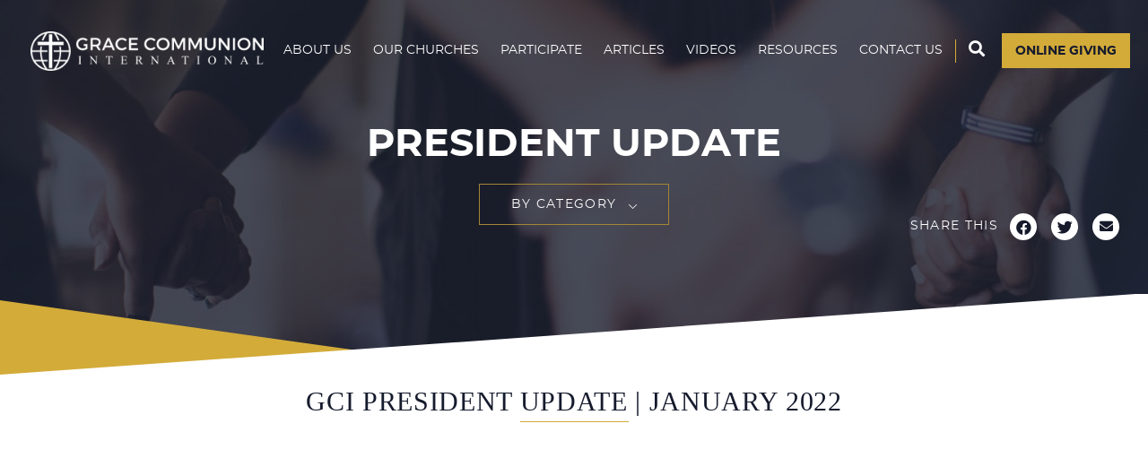

--- FILE ---
content_type: text/html; charset=UTF-8
request_url: https://www.gci.org/media/videos/gci-president-update-january-2022/
body_size: 22197
content:
<!DOCTYPE html>
<!--                                                         
   _         _               _             __                
 _| |___ ___|_|___ ___ ___ _| |   _ _ _   |  |   ___ _ _ ___ 
| . | -_|_ -| | . |   | -_| . |  | | | |  |  |__| . | | | -_|
|___|___|___|_|_  |_|_|___|___|_ |_____|__|_____|___|\_/|___|
              |___|  _  | |___|_|___ __|  |___ ___           
                  |   __| | .'| |   |  |  | . | -_|          
                  |__|  |_|__,|_|_|_|_____|___|___|          
                                                             
-->
<!--[if IE 7]>
<html class="ie ie7" lang="en-US">
<![endif]-->
<!--[if IE 8]>
<html class="ie ie8" lang="en-US">
<![endif]-->
<!--[if !(IE 7) | !(IE 8)  ]><!-->
<html lang="en-US">
<!--<![endif]-->
<head>
	<meta charset="UTF-8" />
	<meta name="viewport" content="width=device-width,initial-scale=1" />
	<title>GCI President Update | January 2022 - Grace Communion International</title>
		
	<link rel="apple-touch-icon" sizes="57x57" href="https://www.gci.org/favicon/apple-touch-icon-57x57.png">
	<link rel="apple-touch-icon" sizes="60x60" href="https://www.gci.org/favicon/apple-touch-icon-60x60.png">
	<link rel="apple-touch-icon" sizes="72x72" href="https://www.gci.org/favicon/apple-touch-icon-72x72.png">
	<link rel="apple-touch-icon" sizes="76x76" href="https://www.gci.org/favicon/apple-touch-icon-76x76.png">
	<link rel="apple-touch-icon" sizes="114x114" href="https://www.gci.org/favicon/apple-touch-icon-114x114.png">
	<link rel="apple-touch-icon" sizes="120x120" href="https://www.gci.org/favicon/apple-touch-icon-120x120.png">
	<link rel="apple-touch-icon" sizes="144x144" href="https://www.gci.org/favicon/apple-touch-icon-144x144.png">
	<link rel="apple-touch-icon" sizes="152x152" href="https://www.gci.org/favicon/apple-touch-icon-152x152.png">
	<link rel="apple-touch-icon" sizes="180x180" href="https://www.gci.org/favicon/apple-touch-icon-180x180.png">
	<link rel="icon" type="image/png" sizes="32x32" href="https://www.gci.org/favicon/favicon-32x32.png">
	<link rel="icon" type="image/png" sizes="16x16" href="https://www.gci.org/favicon/favicon-16x16.png">
	<link rel="manifest" href="https://www.gci.org/favicon/site.webmanifest">
	<link rel="mask-icon" href="https://www.gci.org/favicon/safari-pinned-tab.svg" color="#5bbad5">
	<link rel="shortcut icon" href="https://www.gci.org/favicon.ico">
	<meta name="msapplication-TileColor" content="#ffc40d">
	<meta name="msapplication-config" content="https://www.gci.org/favicon/browserconfig.xml">
	<meta name="theme-color" content="#ffffff">
	
	<link rel="preload" as="font" href="https://cloud.gci.org/fonts/gci-bold-webfont.woff2" type="font/woff2" crossorigin="anonymous">
	<link rel="preload" as="font" href="https://cloud.gci.org/fonts/gci-regular-webfont.woff2" type="font/woff2" crossorigin="anonymous">
	<link rel="preload" as="font" href="https://cloud.gci.org/fonts/gci-italic-webfont.woff2" type="font/woff2" crossorigin="anonymous">
	<link rel="preload" as="style" onload="this.rel = 'stylesheet'" href="https://cloud.gci.org/fonts/gci-font.css" crossorigin="anonymous">
	<link rel="stylesheet" href="https://fonts.googleapis.com/css?family=Open+Sans:300,400,600,700&display=swap" media="none" onload="if(media!='all')media='all'">
	<link rel="stylesheet" href="https://maxcdn.bootstrapcdn.com/font-awesome/4.5.0/css/font-awesome.min.css" media="none" onload="if(media!='all')media='all'">
	<link rel="stylesheet" href="https://cdnjs.cloudflare.com/ajax/libs/font-awesome/5.14.0/css/all.min.css" media="none" onload="if(media!='all')media='all'">
	<link rel="stylesheet" href="https://cdnjs.cloudflare.com/ajax/libs/Swiper/3.0.6/css/swiper.min.css" media="none" onload="if(media!='all')media='all'">	
	<link rel="stylesheet" href="https://cdnjs.cloudflare.com/ajax/libs/jqueryui/1.12.1/themes/base/jquery-ui.min.css" media="none" onload="if(media!='all')media='all'">
	<link rel="preload" as="style" onload="this.rel = 'stylesheet'" href="https://www.gci.org/wp-content/themes/gci2017/style.css?v=1707934460">

	<!-- ==================================================================================================== -->
	
	
	<meta name='robots' content='index, follow, max-image-preview:large, max-snippet:-1, max-video-preview:-1' />

            <script data-no-defer="1" data-ezscrex="false" data-cfasync="false" data-pagespeed-no-defer data-cookieconsent="ignore">
                var ctPublicFunctions = {"_ajax_nonce":"0d61384e2e","_rest_nonce":"54afe47468","_ajax_url":"\/wp-admin\/admin-ajax.php","_rest_url":"https:\/\/www.gci.org\/wp-json\/","data__cookies_type":"none","data__ajax_type":"rest","data__bot_detector_enabled":0,"data__frontend_data_log_enabled":1,"cookiePrefix":"","wprocket_detected":false,"host_url":"www.gci.org","text__ee_click_to_select":"Click to select the whole data","text__ee_original_email":"The complete one is","text__ee_got_it":"Got it","text__ee_blocked":"Blocked","text__ee_cannot_connect":"Cannot connect","text__ee_cannot_decode":"Can not decode email. Unknown reason","text__ee_email_decoder":"CleanTalk email decoder","text__ee_wait_for_decoding":"The magic is on the way!","text__ee_decoding_process":"Please wait a few seconds while we decode the contact data."}
            </script>
        
            <script data-no-defer="1" data-ezscrex="false" data-cfasync="false" data-pagespeed-no-defer data-cookieconsent="ignore">
                var ctPublic = {"_ajax_nonce":"0d61384e2e","settings__forms__check_internal":"0","settings__forms__check_external":"0","settings__forms__force_protection":0,"settings__forms__search_test":"0","settings__forms__wc_add_to_cart":"0","settings__data__bot_detector_enabled":0,"settings__sfw__anti_crawler":0,"blog_home":"https:\/\/www.gci.org\/","pixel__setting":"3","pixel__enabled":false,"pixel__url":"https:\/\/moderate2-v4.cleantalk.org\/pixel\/5267d803c3bb71229a43f3d5dab55681.gif","data__email_check_before_post":"1","data__email_check_exist_post":0,"data__cookies_type":"none","data__key_is_ok":true,"data__visible_fields_required":true,"wl_brandname":"Anti-Spam by CleanTalk","wl_brandname_short":"CleanTalk","ct_checkjs_key":838975780,"emailEncoderPassKey":"b0dfc83656b4dadac75c501712f7b044","bot_detector_forms_excluded":"W10=","advancedCacheExists":false,"varnishCacheExists":false,"wc_ajax_add_to_cart":false}
            </script>
        
	<!-- This site is optimized with the Yoast SEO plugin v26.8 - https://yoast.com/product/yoast-seo-wordpress/ -->
	<link rel="canonical" href="https://www.gci.org/media/videos/gci-president-update-january-2022/" />
	<meta property="og:locale" content="en_US" />
	<meta property="og:type" content="article" />
	<meta property="og:title" content="GCI President Update | January 2022 - Grace Communion International" />
	<meta property="og:description" content="Love Avenue GCI President Update | January 2022 In GCI, our mission statement is “Living and Sharing the Gospel.” For many years we have used the expression “Disciples who make disciples” – and have aspired that GCI would become a disciple-making movement. In 2022, we need to restore a clear vision for discipleship. Let’s start [&hellip;]" />
	<meta property="og:url" content="https://www.gci.org/media/videos/gci-president-update-january-2022/" />
	<meta property="og:site_name" content="Grace Communion International" />
	<meta property="og:image" content="https://www.gci.org/wp-content/uploads/2018/06/GCI_Logo_for_og_image.jpg" />
	<meta property="og:image:width" content="1200" />
	<meta property="og:image:height" content="630" />
	<meta property="og:image:type" content="image/jpeg" />
	<meta name="twitter:card" content="summary_large_image" />
	<meta name="twitter:label1" content="Est. reading time" />
	<meta name="twitter:data1" content="5 minutes" />
	<script type="application/ld+json" class="yoast-schema-graph">{"@context":"https://schema.org","@graph":[{"@type":"WebPage","@id":"https://www.gci.org/media/videos/gci-president-update-january-2022/","url":"https://www.gci.org/media/videos/gci-president-update-january-2022/","name":"GCI President Update | January 2022 - Grace Communion International","isPartOf":{"@id":"https://www.gci.org/#website"},"datePublished":"2022-01-12T12:00:03+00:00","breadcrumb":{"@id":"https://www.gci.org/media/videos/gci-president-update-january-2022/#breadcrumb"},"inLanguage":"en-US","potentialAction":[{"@type":"ReadAction","target":["https://www.gci.org/media/videos/gci-president-update-january-2022/"]}]},{"@type":"BreadcrumbList","@id":"https://www.gci.org/media/videos/gci-president-update-january-2022/#breadcrumb","itemListElement":[{"@type":"ListItem","position":1,"name":"Home","item":"https://www.gci.org/"},{"@type":"ListItem","position":2,"name":"GCI President Update | January 2022"}]},{"@type":"WebSite","@id":"https://www.gci.org/#website","url":"https://www.gci.org/","name":"Grace Communion International","description":"","publisher":{"@id":"https://www.gci.org/#organization"},"potentialAction":[{"@type":"SearchAction","target":{"@type":"EntryPoint","urlTemplate":"https://www.gci.org/?s={search_term_string}"},"query-input":{"@type":"PropertyValueSpecification","valueRequired":true,"valueName":"search_term_string"}}],"inLanguage":"en-US"},{"@type":"Organization","@id":"https://www.gci.org/#organization","name":"Grace Communion International","url":"https://www.gci.org/","logo":{"@type":"ImageObject","inLanguage":"en-US","@id":"https://www.gci.org/#/schema/logo/image/","url":"https://www.gci.org/wp-content/uploads/2017/08/logo-grace-communion-international-dark.png","contentUrl":"https://www.gci.org/wp-content/uploads/2017/08/logo-grace-communion-international-dark.png","width":608,"height":100,"caption":"Grace Communion International"},"image":{"@id":"https://www.gci.org/#/schema/logo/image/"}}]}</script>
	<!-- / Yoast SEO plugin. -->


<link rel='dns-prefetch' href='//api.reftagger.com' />
<link rel='dns-prefetch' href='//cdnjs.cloudflare.com' />
<link rel='dns-prefetch' href='//stats.wp.com' />
<link rel='dns-prefetch' href='//v0.wordpress.com' />
<link rel="alternate" title="oEmbed (JSON)" type="application/json+oembed" href="https://www.gci.org/wp-json/oembed/1.0/embed?url=https%3A%2F%2Fwww.gci.org%2Fmedia%2Fvideos%2Fgci-president-update-january-2022%2F" />
<link rel="alternate" title="oEmbed (XML)" type="text/xml+oembed" href="https://www.gci.org/wp-json/oembed/1.0/embed?url=https%3A%2F%2Fwww.gci.org%2Fmedia%2Fvideos%2Fgci-president-update-january-2022%2F&#038;format=xml" />
		<!-- This site uses the Google Analytics by ExactMetrics plugin v8.11.1 - Using Analytics tracking - https://www.exactmetrics.com/ -->
							<script src="//www.googletagmanager.com/gtag/js?id=G-K2GY2LC9J9"  data-cfasync="false" data-wpfc-render="false" type="text/javascript" async></script>
			<script data-cfasync="false" data-wpfc-render="false" type="text/javascript">
				var em_version = '8.11.1';
				var em_track_user = true;
				var em_no_track_reason = '';
								var ExactMetricsDefaultLocations = {"page_location":"https:\/\/www.gci.org\/media\/videos\/gci-president-update-january-2022\/"};
								if ( typeof ExactMetricsPrivacyGuardFilter === 'function' ) {
					var ExactMetricsLocations = (typeof ExactMetricsExcludeQuery === 'object') ? ExactMetricsPrivacyGuardFilter( ExactMetricsExcludeQuery ) : ExactMetricsPrivacyGuardFilter( ExactMetricsDefaultLocations );
				} else {
					var ExactMetricsLocations = (typeof ExactMetricsExcludeQuery === 'object') ? ExactMetricsExcludeQuery : ExactMetricsDefaultLocations;
				}

								var disableStrs = [
										'ga-disable-G-K2GY2LC9J9',
									];

				/* Function to detect opted out users */
				function __gtagTrackerIsOptedOut() {
					for (var index = 0; index < disableStrs.length; index++) {
						if (document.cookie.indexOf(disableStrs[index] + '=true') > -1) {
							return true;
						}
					}

					return false;
				}

				/* Disable tracking if the opt-out cookie exists. */
				if (__gtagTrackerIsOptedOut()) {
					for (var index = 0; index < disableStrs.length; index++) {
						window[disableStrs[index]] = true;
					}
				}

				/* Opt-out function */
				function __gtagTrackerOptout() {
					for (var index = 0; index < disableStrs.length; index++) {
						document.cookie = disableStrs[index] + '=true; expires=Thu, 31 Dec 2099 23:59:59 UTC; path=/';
						window[disableStrs[index]] = true;
					}
				}

				if ('undefined' === typeof gaOptout) {
					function gaOptout() {
						__gtagTrackerOptout();
					}
				}
								window.dataLayer = window.dataLayer || [];

				window.ExactMetricsDualTracker = {
					helpers: {},
					trackers: {},
				};
				if (em_track_user) {
					function __gtagDataLayer() {
						dataLayer.push(arguments);
					}

					function __gtagTracker(type, name, parameters) {
						if (!parameters) {
							parameters = {};
						}

						if (parameters.send_to) {
							__gtagDataLayer.apply(null, arguments);
							return;
						}

						if (type === 'event') {
														parameters.send_to = exactmetrics_frontend.v4_id;
							var hookName = name;
							if (typeof parameters['event_category'] !== 'undefined') {
								hookName = parameters['event_category'] + ':' + name;
							}

							if (typeof ExactMetricsDualTracker.trackers[hookName] !== 'undefined') {
								ExactMetricsDualTracker.trackers[hookName](parameters);
							} else {
								__gtagDataLayer('event', name, parameters);
							}
							
						} else {
							__gtagDataLayer.apply(null, arguments);
						}
					}

					__gtagTracker('js', new Date());
					__gtagTracker('set', {
						'developer_id.dNDMyYj': true,
											});
					if ( ExactMetricsLocations.page_location ) {
						__gtagTracker('set', ExactMetricsLocations);
					}
										__gtagTracker('config', 'G-K2GY2LC9J9', {"forceSSL":"true","link_attribution":"true"} );
										window.gtag = __gtagTracker;										(function () {
						/* https://developers.google.com/analytics/devguides/collection/analyticsjs/ */
						/* ga and __gaTracker compatibility shim. */
						var noopfn = function () {
							return null;
						};
						var newtracker = function () {
							return new Tracker();
						};
						var Tracker = function () {
							return null;
						};
						var p = Tracker.prototype;
						p.get = noopfn;
						p.set = noopfn;
						p.send = function () {
							var args = Array.prototype.slice.call(arguments);
							args.unshift('send');
							__gaTracker.apply(null, args);
						};
						var __gaTracker = function () {
							var len = arguments.length;
							if (len === 0) {
								return;
							}
							var f = arguments[len - 1];
							if (typeof f !== 'object' || f === null || typeof f.hitCallback !== 'function') {
								if ('send' === arguments[0]) {
									var hitConverted, hitObject = false, action;
									if ('event' === arguments[1]) {
										if ('undefined' !== typeof arguments[3]) {
											hitObject = {
												'eventAction': arguments[3],
												'eventCategory': arguments[2],
												'eventLabel': arguments[4],
												'value': arguments[5] ? arguments[5] : 1,
											}
										}
									}
									if ('pageview' === arguments[1]) {
										if ('undefined' !== typeof arguments[2]) {
											hitObject = {
												'eventAction': 'page_view',
												'page_path': arguments[2],
											}
										}
									}
									if (typeof arguments[2] === 'object') {
										hitObject = arguments[2];
									}
									if (typeof arguments[5] === 'object') {
										Object.assign(hitObject, arguments[5]);
									}
									if ('undefined' !== typeof arguments[1].hitType) {
										hitObject = arguments[1];
										if ('pageview' === hitObject.hitType) {
											hitObject.eventAction = 'page_view';
										}
									}
									if (hitObject) {
										action = 'timing' === arguments[1].hitType ? 'timing_complete' : hitObject.eventAction;
										hitConverted = mapArgs(hitObject);
										__gtagTracker('event', action, hitConverted);
									}
								}
								return;
							}

							function mapArgs(args) {
								var arg, hit = {};
								var gaMap = {
									'eventCategory': 'event_category',
									'eventAction': 'event_action',
									'eventLabel': 'event_label',
									'eventValue': 'event_value',
									'nonInteraction': 'non_interaction',
									'timingCategory': 'event_category',
									'timingVar': 'name',
									'timingValue': 'value',
									'timingLabel': 'event_label',
									'page': 'page_path',
									'location': 'page_location',
									'title': 'page_title',
									'referrer' : 'page_referrer',
								};
								for (arg in args) {
																		if (!(!args.hasOwnProperty(arg) || !gaMap.hasOwnProperty(arg))) {
										hit[gaMap[arg]] = args[arg];
									} else {
										hit[arg] = args[arg];
									}
								}
								return hit;
							}

							try {
								f.hitCallback();
							} catch (ex) {
							}
						};
						__gaTracker.create = newtracker;
						__gaTracker.getByName = newtracker;
						__gaTracker.getAll = function () {
							return [];
						};
						__gaTracker.remove = noopfn;
						__gaTracker.loaded = true;
						window['__gaTracker'] = __gaTracker;
					})();
									} else {
										console.log("");
					(function () {
						function __gtagTracker() {
							return null;
						}

						window['__gtagTracker'] = __gtagTracker;
						window['gtag'] = __gtagTracker;
					})();
									}
			</script>
							<!-- / Google Analytics by ExactMetrics -->
		<style id='wp-img-auto-sizes-contain-inline-css' type='text/css'>
img:is([sizes=auto i],[sizes^="auto," i]){contain-intrinsic-size:3000px 1500px}
/*# sourceURL=wp-img-auto-sizes-contain-inline-css */
</style>
<style id='wp-emoji-styles-inline-css' type='text/css'>

	img.wp-smiley, img.emoji {
		display: inline !important;
		border: none !important;
		box-shadow: none !important;
		height: 1em !important;
		width: 1em !important;
		margin: 0 0.07em !important;
		vertical-align: -0.1em !important;
		background: none !important;
		padding: 0 !important;
	}
/*# sourceURL=wp-emoji-styles-inline-css */
</style>
<style id='wp-block-library-inline-css' type='text/css'>
:root{--wp-block-synced-color:#7a00df;--wp-block-synced-color--rgb:122,0,223;--wp-bound-block-color:var(--wp-block-synced-color);--wp-editor-canvas-background:#ddd;--wp-admin-theme-color:#007cba;--wp-admin-theme-color--rgb:0,124,186;--wp-admin-theme-color-darker-10:#006ba1;--wp-admin-theme-color-darker-10--rgb:0,107,160.5;--wp-admin-theme-color-darker-20:#005a87;--wp-admin-theme-color-darker-20--rgb:0,90,135;--wp-admin-border-width-focus:2px}@media (min-resolution:192dpi){:root{--wp-admin-border-width-focus:1.5px}}.wp-element-button{cursor:pointer}:root .has-very-light-gray-background-color{background-color:#eee}:root .has-very-dark-gray-background-color{background-color:#313131}:root .has-very-light-gray-color{color:#eee}:root .has-very-dark-gray-color{color:#313131}:root .has-vivid-green-cyan-to-vivid-cyan-blue-gradient-background{background:linear-gradient(135deg,#00d084,#0693e3)}:root .has-purple-crush-gradient-background{background:linear-gradient(135deg,#34e2e4,#4721fb 50%,#ab1dfe)}:root .has-hazy-dawn-gradient-background{background:linear-gradient(135deg,#faaca8,#dad0ec)}:root .has-subdued-olive-gradient-background{background:linear-gradient(135deg,#fafae1,#67a671)}:root .has-atomic-cream-gradient-background{background:linear-gradient(135deg,#fdd79a,#004a59)}:root .has-nightshade-gradient-background{background:linear-gradient(135deg,#330968,#31cdcf)}:root .has-midnight-gradient-background{background:linear-gradient(135deg,#020381,#2874fc)}:root{--wp--preset--font-size--normal:16px;--wp--preset--font-size--huge:42px}.has-regular-font-size{font-size:1em}.has-larger-font-size{font-size:2.625em}.has-normal-font-size{font-size:var(--wp--preset--font-size--normal)}.has-huge-font-size{font-size:var(--wp--preset--font-size--huge)}.has-text-align-center{text-align:center}.has-text-align-left{text-align:left}.has-text-align-right{text-align:right}.has-fit-text{white-space:nowrap!important}#end-resizable-editor-section{display:none}.aligncenter{clear:both}.items-justified-left{justify-content:flex-start}.items-justified-center{justify-content:center}.items-justified-right{justify-content:flex-end}.items-justified-space-between{justify-content:space-between}.screen-reader-text{border:0;clip-path:inset(50%);height:1px;margin:-1px;overflow:hidden;padding:0;position:absolute;width:1px;word-wrap:normal!important}.screen-reader-text:focus{background-color:#ddd;clip-path:none;color:#444;display:block;font-size:1em;height:auto;left:5px;line-height:normal;padding:15px 23px 14px;text-decoration:none;top:5px;width:auto;z-index:100000}html :where(.has-border-color){border-style:solid}html :where([style*=border-top-color]){border-top-style:solid}html :where([style*=border-right-color]){border-right-style:solid}html :where([style*=border-bottom-color]){border-bottom-style:solid}html :where([style*=border-left-color]){border-left-style:solid}html :where([style*=border-width]){border-style:solid}html :where([style*=border-top-width]){border-top-style:solid}html :where([style*=border-right-width]){border-right-style:solid}html :where([style*=border-bottom-width]){border-bottom-style:solid}html :where([style*=border-left-width]){border-left-style:solid}html :where(img[class*=wp-image-]){height:auto;max-width:100%}:where(figure){margin:0 0 1em}html :where(.is-position-sticky){--wp-admin--admin-bar--position-offset:var(--wp-admin--admin-bar--height,0px)}@media screen and (max-width:600px){html :where(.is-position-sticky){--wp-admin--admin-bar--position-offset:0px}}

/*# sourceURL=wp-block-library-inline-css */
</style><link rel='stylesheet' id='mediaelement-css' href='https://www.gci.org/wp-includes/js/mediaelement/mediaelementplayer-legacy.min.css?ver=4.2.17' type='text/css' media='all' />
<link rel='stylesheet' id='wp-mediaelement-css' href='https://www.gci.org/wp-includes/js/mediaelement/wp-mediaelement.min.css?ver=6.9' type='text/css' media='all' />
<style id='global-styles-inline-css' type='text/css'>
:root{--wp--preset--aspect-ratio--square: 1;--wp--preset--aspect-ratio--4-3: 4/3;--wp--preset--aspect-ratio--3-4: 3/4;--wp--preset--aspect-ratio--3-2: 3/2;--wp--preset--aspect-ratio--2-3: 2/3;--wp--preset--aspect-ratio--16-9: 16/9;--wp--preset--aspect-ratio--9-16: 9/16;--wp--preset--color--black: #000000;--wp--preset--color--cyan-bluish-gray: #abb8c3;--wp--preset--color--white: #ffffff;--wp--preset--color--pale-pink: #f78da7;--wp--preset--color--vivid-red: #cf2e2e;--wp--preset--color--luminous-vivid-orange: #ff6900;--wp--preset--color--luminous-vivid-amber: #fcb900;--wp--preset--color--light-green-cyan: #7bdcb5;--wp--preset--color--vivid-green-cyan: #00d084;--wp--preset--color--pale-cyan-blue: #8ed1fc;--wp--preset--color--vivid-cyan-blue: #0693e3;--wp--preset--color--vivid-purple: #9b51e0;--wp--preset--gradient--vivid-cyan-blue-to-vivid-purple: linear-gradient(135deg,rgb(6,147,227) 0%,rgb(155,81,224) 100%);--wp--preset--gradient--light-green-cyan-to-vivid-green-cyan: linear-gradient(135deg,rgb(122,220,180) 0%,rgb(0,208,130) 100%);--wp--preset--gradient--luminous-vivid-amber-to-luminous-vivid-orange: linear-gradient(135deg,rgb(252,185,0) 0%,rgb(255,105,0) 100%);--wp--preset--gradient--luminous-vivid-orange-to-vivid-red: linear-gradient(135deg,rgb(255,105,0) 0%,rgb(207,46,46) 100%);--wp--preset--gradient--very-light-gray-to-cyan-bluish-gray: linear-gradient(135deg,rgb(238,238,238) 0%,rgb(169,184,195) 100%);--wp--preset--gradient--cool-to-warm-spectrum: linear-gradient(135deg,rgb(74,234,220) 0%,rgb(151,120,209) 20%,rgb(207,42,186) 40%,rgb(238,44,130) 60%,rgb(251,105,98) 80%,rgb(254,248,76) 100%);--wp--preset--gradient--blush-light-purple: linear-gradient(135deg,rgb(255,206,236) 0%,rgb(152,150,240) 100%);--wp--preset--gradient--blush-bordeaux: linear-gradient(135deg,rgb(254,205,165) 0%,rgb(254,45,45) 50%,rgb(107,0,62) 100%);--wp--preset--gradient--luminous-dusk: linear-gradient(135deg,rgb(255,203,112) 0%,rgb(199,81,192) 50%,rgb(65,88,208) 100%);--wp--preset--gradient--pale-ocean: linear-gradient(135deg,rgb(255,245,203) 0%,rgb(182,227,212) 50%,rgb(51,167,181) 100%);--wp--preset--gradient--electric-grass: linear-gradient(135deg,rgb(202,248,128) 0%,rgb(113,206,126) 100%);--wp--preset--gradient--midnight: linear-gradient(135deg,rgb(2,3,129) 0%,rgb(40,116,252) 100%);--wp--preset--font-size--small: 13px;--wp--preset--font-size--medium: 20px;--wp--preset--font-size--large: 36px;--wp--preset--font-size--x-large: 42px;--wp--preset--spacing--20: 0.44rem;--wp--preset--spacing--30: 0.67rem;--wp--preset--spacing--40: 1rem;--wp--preset--spacing--50: 1.5rem;--wp--preset--spacing--60: 2.25rem;--wp--preset--spacing--70: 3.38rem;--wp--preset--spacing--80: 5.06rem;--wp--preset--shadow--natural: 6px 6px 9px rgba(0, 0, 0, 0.2);--wp--preset--shadow--deep: 12px 12px 50px rgba(0, 0, 0, 0.4);--wp--preset--shadow--sharp: 6px 6px 0px rgba(0, 0, 0, 0.2);--wp--preset--shadow--outlined: 6px 6px 0px -3px rgb(255, 255, 255), 6px 6px rgb(0, 0, 0);--wp--preset--shadow--crisp: 6px 6px 0px rgb(0, 0, 0);}:where(.is-layout-flex){gap: 0.5em;}:where(.is-layout-grid){gap: 0.5em;}body .is-layout-flex{display: flex;}.is-layout-flex{flex-wrap: wrap;align-items: center;}.is-layout-flex > :is(*, div){margin: 0;}body .is-layout-grid{display: grid;}.is-layout-grid > :is(*, div){margin: 0;}:where(.wp-block-columns.is-layout-flex){gap: 2em;}:where(.wp-block-columns.is-layout-grid){gap: 2em;}:where(.wp-block-post-template.is-layout-flex){gap: 1.25em;}:where(.wp-block-post-template.is-layout-grid){gap: 1.25em;}.has-black-color{color: var(--wp--preset--color--black) !important;}.has-cyan-bluish-gray-color{color: var(--wp--preset--color--cyan-bluish-gray) !important;}.has-white-color{color: var(--wp--preset--color--white) !important;}.has-pale-pink-color{color: var(--wp--preset--color--pale-pink) !important;}.has-vivid-red-color{color: var(--wp--preset--color--vivid-red) !important;}.has-luminous-vivid-orange-color{color: var(--wp--preset--color--luminous-vivid-orange) !important;}.has-luminous-vivid-amber-color{color: var(--wp--preset--color--luminous-vivid-amber) !important;}.has-light-green-cyan-color{color: var(--wp--preset--color--light-green-cyan) !important;}.has-vivid-green-cyan-color{color: var(--wp--preset--color--vivid-green-cyan) !important;}.has-pale-cyan-blue-color{color: var(--wp--preset--color--pale-cyan-blue) !important;}.has-vivid-cyan-blue-color{color: var(--wp--preset--color--vivid-cyan-blue) !important;}.has-vivid-purple-color{color: var(--wp--preset--color--vivid-purple) !important;}.has-black-background-color{background-color: var(--wp--preset--color--black) !important;}.has-cyan-bluish-gray-background-color{background-color: var(--wp--preset--color--cyan-bluish-gray) !important;}.has-white-background-color{background-color: var(--wp--preset--color--white) !important;}.has-pale-pink-background-color{background-color: var(--wp--preset--color--pale-pink) !important;}.has-vivid-red-background-color{background-color: var(--wp--preset--color--vivid-red) !important;}.has-luminous-vivid-orange-background-color{background-color: var(--wp--preset--color--luminous-vivid-orange) !important;}.has-luminous-vivid-amber-background-color{background-color: var(--wp--preset--color--luminous-vivid-amber) !important;}.has-light-green-cyan-background-color{background-color: var(--wp--preset--color--light-green-cyan) !important;}.has-vivid-green-cyan-background-color{background-color: var(--wp--preset--color--vivid-green-cyan) !important;}.has-pale-cyan-blue-background-color{background-color: var(--wp--preset--color--pale-cyan-blue) !important;}.has-vivid-cyan-blue-background-color{background-color: var(--wp--preset--color--vivid-cyan-blue) !important;}.has-vivid-purple-background-color{background-color: var(--wp--preset--color--vivid-purple) !important;}.has-black-border-color{border-color: var(--wp--preset--color--black) !important;}.has-cyan-bluish-gray-border-color{border-color: var(--wp--preset--color--cyan-bluish-gray) !important;}.has-white-border-color{border-color: var(--wp--preset--color--white) !important;}.has-pale-pink-border-color{border-color: var(--wp--preset--color--pale-pink) !important;}.has-vivid-red-border-color{border-color: var(--wp--preset--color--vivid-red) !important;}.has-luminous-vivid-orange-border-color{border-color: var(--wp--preset--color--luminous-vivid-orange) !important;}.has-luminous-vivid-amber-border-color{border-color: var(--wp--preset--color--luminous-vivid-amber) !important;}.has-light-green-cyan-border-color{border-color: var(--wp--preset--color--light-green-cyan) !important;}.has-vivid-green-cyan-border-color{border-color: var(--wp--preset--color--vivid-green-cyan) !important;}.has-pale-cyan-blue-border-color{border-color: var(--wp--preset--color--pale-cyan-blue) !important;}.has-vivid-cyan-blue-border-color{border-color: var(--wp--preset--color--vivid-cyan-blue) !important;}.has-vivid-purple-border-color{border-color: var(--wp--preset--color--vivid-purple) !important;}.has-vivid-cyan-blue-to-vivid-purple-gradient-background{background: var(--wp--preset--gradient--vivid-cyan-blue-to-vivid-purple) !important;}.has-light-green-cyan-to-vivid-green-cyan-gradient-background{background: var(--wp--preset--gradient--light-green-cyan-to-vivid-green-cyan) !important;}.has-luminous-vivid-amber-to-luminous-vivid-orange-gradient-background{background: var(--wp--preset--gradient--luminous-vivid-amber-to-luminous-vivid-orange) !important;}.has-luminous-vivid-orange-to-vivid-red-gradient-background{background: var(--wp--preset--gradient--luminous-vivid-orange-to-vivid-red) !important;}.has-very-light-gray-to-cyan-bluish-gray-gradient-background{background: var(--wp--preset--gradient--very-light-gray-to-cyan-bluish-gray) !important;}.has-cool-to-warm-spectrum-gradient-background{background: var(--wp--preset--gradient--cool-to-warm-spectrum) !important;}.has-blush-light-purple-gradient-background{background: var(--wp--preset--gradient--blush-light-purple) !important;}.has-blush-bordeaux-gradient-background{background: var(--wp--preset--gradient--blush-bordeaux) !important;}.has-luminous-dusk-gradient-background{background: var(--wp--preset--gradient--luminous-dusk) !important;}.has-pale-ocean-gradient-background{background: var(--wp--preset--gradient--pale-ocean) !important;}.has-electric-grass-gradient-background{background: var(--wp--preset--gradient--electric-grass) !important;}.has-midnight-gradient-background{background: var(--wp--preset--gradient--midnight) !important;}.has-small-font-size{font-size: var(--wp--preset--font-size--small) !important;}.has-medium-font-size{font-size: var(--wp--preset--font-size--medium) !important;}.has-large-font-size{font-size: var(--wp--preset--font-size--large) !important;}.has-x-large-font-size{font-size: var(--wp--preset--font-size--x-large) !important;}
/*# sourceURL=global-styles-inline-css */
</style>

<style id='classic-theme-styles-inline-css' type='text/css'>
/*! This file is auto-generated */
.wp-block-button__link{color:#fff;background-color:#32373c;border-radius:9999px;box-shadow:none;text-decoration:none;padding:calc(.667em + 2px) calc(1.333em + 2px);font-size:1.125em}.wp-block-file__button{background:#32373c;color:#fff;text-decoration:none}
/*# sourceURL=/wp-includes/css/classic-themes.min.css */
</style>
<link rel='stylesheet' id='cleantalk-public-css-css' href='https://www.gci.org/wp-content/plugins/cleantalk-spam-protect/css/cleantalk-public.min.css?ver=6.70.1_1766143097' type='text/css' media='all' />
<link rel='stylesheet' id='cleantalk-email-decoder-css-css' href='https://www.gci.org/wp-content/plugins/cleantalk-spam-protect/css/cleantalk-email-decoder.min.css?ver=6.70.1_1766143097' type='text/css' media='all' />
<link rel='stylesheet' id='contact-form-7-css' href='https://www.gci.org/wp-content/plugins/contact-form-7/includes/css/styles.css?ver=6.1.4' type='text/css' media='all' />
<script type="text/javascript" src="https://www.gci.org/wp-content/plugins/google-analytics-dashboard-for-wp/assets/js/frontend-gtag.min.js?ver=8.11.1" id="exactmetrics-frontend-script-js" async="async" data-wp-strategy="async"></script>
<script data-cfasync="false" data-wpfc-render="false" type="text/javascript" id='exactmetrics-frontend-script-js-extra'>/* <![CDATA[ */
var exactmetrics_frontend = {"js_events_tracking":"true","download_extensions":"doc,pdf,ppt,zip,xls,docx,pptx,xlsx","inbound_paths":"[]","home_url":"https:\/\/www.gci.org","hash_tracking":"false","v4_id":"G-K2GY2LC9J9"};/* ]]> */
</script>
<script type="text/javascript" src="https://www.gci.org/wp-content/plugins/cleantalk-spam-protect/js/apbct-public-bundle_gathering.min.js?ver=6.70.1_1766143097" id="apbct-public-bundle_gathering.min-js-js"></script>
<script type="text/javascript" src="https://cdnjs.cloudflare.com/ajax/libs/jquery/3.6.3/jquery.min.js?ver=6.9" id="jquery-js"></script>
<script type="text/javascript" id="jquery-js-after">
/* <![CDATA[ */
$ = jQuery;
//# sourceURL=jquery-js-after
/* ]]> */
</script>
<script type="text/javascript" id="email-posts-to-subscribers-js-extra">
/* <![CDATA[ */
var elp_data = {"messages":{"elp_name_required":"Please enter name.","elp_email_required":"Please enter email address.","elp_invalid_name":"Name seems invalid.","elp_invalid_email":"Email address seems invalid.","elp_unexpected_error":"Oops.. Unexpected error occurred.","elp_invalid_captcha":"Robot verification failed, please try again.","elp_invalid_key":"Robot verification failed, invalid key.","elp_successfull_single":"You have successfully subscribed.","elp_successfull_double":"You have successfully subscribed. You will receive a confirmation email in few minutes. Please follow the link in it to confirm your subscription. If the email takes more than 15 minutes to appear in your mailbox, please check your spam folder.","elp_email_exist":"Email already exist.","elp_email_squeeze":"You are trying to submit too fast. try again in 1 minute."},"elp_ajax_url":"https://www.gci.org/wp-admin/admin-ajax.php"};
//# sourceURL=email-posts-to-subscribers-js-extra
/* ]]> */
</script>
<script type="text/javascript" src="https://www.gci.org/wp-content/plugins/email-posts-to-subscribers//inc/email-posts-to-subscribers.js?ver=2.2" id="email-posts-to-subscribers-js"></script>
<script type="text/javascript" src="https://www.gci.org/wp-content/plugins/stop-user-enumeration/frontend/js/frontend.js?ver=1.7.7" id="stop-user-enumeration-js" defer="defer" data-wp-strategy="defer"></script>
<link rel="https://api.w.org/" href="https://www.gci.org/wp-json/" /><style>.elp_form_message.success { color: #008000;font-weight: bold; } .elp_form_message.error { color: #ff0000; } .elp_form_message.boterror { color: #ff0000; } </style>	<style>img#wpstats{display:none}</style>
		

	<!-- ==================================================================================================== -->

	<!--[if lt IE 9]>
	<script src="https://www.gci.org/wp-content/themes/gci2017/js/html5.js" type="text/javascript"></script>
	<![endif]-->
	

<link rel='stylesheet' id='jquery-ui-smoothness-css' href='https://www.gci.org/wp-content/plugins/contact-form-7/includes/js/jquery-ui/themes/smoothness/jquery-ui.min.css?ver=1.12.1' type='text/css' media='screen' />
<link rel='stylesheet' id='gci-mediaelement-css' href='https://www.gci.org/wp-content/plugins/gci-fetch-episode/style.css?ver=6.9' type='text/css' media='all' />
</head>
<body class="wp-singular videos-template-default single single-videos postid-10381 wp-theme-gci2017 full-width">
	<div class="modal-bg"></div>
	<div id="modalDialog"></div>	

	<div class="container">
		
		<header class="header top">
			<div class="inner">
				<div class="mobile-btn">
					<div class="hamburger hamburger--3dx">
						<div class="hamburger-box">
							<div class="hamburger-inner"></div>
						</div>
					</div>
				</div><!--end .mobile-btn-->
				<div class="logo trans">
					<a href="/" title="Grace Communion International"><img src="https://www.gci.org/wp-content/themes/gci2017/images/gci-logo-revised.png" alt="Grace Communion International" /></a>
				</div><!--end .logo-->
				<nav class="main-nav trans">
					<ul id="menu-main-menu" class="primary-menu"><li id="menu-item-361" class="menu-item menu-item-type-post_type menu-item-object-page menu-item-361"><a href="https://www.gci.org/about-us/">About Us</a></li>
<li id="menu-item-362" class="menu-item menu-item-type-post_type menu-item-object-page menu-item-has-children menu-item-362"><a href="https://www.gci.org/our-churches/">Our Churches</a>
<ul class="sub-menu">
	<li id="menu-item-447" class="menu-item menu-item-type-taxonomy menu-item-object-church-regions menu-item-447"><a href="https://www.gci.org/church-regions/united-states/">United States</a></li>
	<li id="menu-item-443" class="menu-item menu-item-type-taxonomy menu-item-object-church-regions menu-item-443"><a href="https://www.gci.org/church-regions/africa/">Africa</a></li>
	<li id="menu-item-444" class="menu-item menu-item-type-taxonomy menu-item-object-church-regions menu-item-444"><a href="https://www.gci.org/church-regions/asia/">Asia</a></li>
	<li id="menu-item-438" class="menu-item menu-item-type-taxonomy menu-item-object-church-regions menu-item-438"><a href="https://www.gci.org/church-regions/australasia/">Australasia</a></li>
	<li id="menu-item-439" class="menu-item menu-item-type-taxonomy menu-item-object-church-regions menu-item-439"><a href="https://www.gci.org/church-regions/canada/">Canada</a></li>
	<li id="menu-item-440" class="menu-item menu-item-type-taxonomy menu-item-object-church-regions menu-item-440"><a href="https://www.gci.org/church-regions/caribbean-nations/">Caribbean Nations</a></li>
	<li id="menu-item-448" class="menu-item menu-item-type-taxonomy menu-item-object-church-regions menu-item-448"><a href="https://www.gci.org/church-regions/europe/">Europe</a></li>
	<li id="menu-item-442" class="menu-item menu-item-type-taxonomy menu-item-object-church-regions menu-item-442"><a href="https://www.gci.org/church-regions/latin-america/">Latin America</a></li>
</ul>
</li>
<li id="menu-item-363" class="menu-item menu-item-type-post_type menu-item-object-page menu-item-has-children menu-item-363"><a href="https://www.gci.org/participate/">Participate</a>
<ul class="sub-menu">
	<li id="menu-item-364" class="menu-item menu-item-type-post_type menu-item-object-page menu-item-364"><a href="https://www.gci.org/events/">Events</a></li>
	<li id="menu-item-5400" class="menu-item menu-item-type-custom menu-item-object-custom menu-item-5400"><a target="_blank" href="http://update.gci.org/">GCI Update</a></li>
	<li id="menu-item-8236" class="menu-item menu-item-type-custom menu-item-object-custom menu-item-8236"><a href="https://resources.gci.org/wp-content/uploads/2025/12/prayer-guide-01-2026.pdf">Prayer Guide</a></li>
	<li id="menu-item-8687" class="menu-item menu-item-type-post_type menu-item-object-page menu-item-8687"><a href="https://www.gci.org/participate/">Ways to Participate</a></li>
	<li id="menu-item-8644" class="menu-item menu-item-type-custom menu-item-object-custom menu-item-8644"><a href="https://online.gci.org">GCI Online Account</a></li>
</ul>
</li>
<li id="menu-item-365" class="menu-item menu-item-type-post_type menu-item-object-page menu-item-has-children menu-item-365"><a href="https://www.gci.org/articles/">Articles</a>
<ul class="sub-menu">
	<li id="menu-item-424" class="menu-item menu-item-type-taxonomy menu-item-object-article-categories menu-item-424"><a href="https://www.gci.org/article-categories/god-jesus-holy-spirit/">Who is God?</a></li>
	<li id="menu-item-8175" class="menu-item menu-item-type-post_type menu-item-object-page menu-item-8175"><a href="https://www.gci.org/articles/who-is-jesus/">Who is Jesus?</a></li>
	<li id="menu-item-426" class="menu-item menu-item-type-taxonomy menu-item-object-article-categories menu-item-426"><a href="https://www.gci.org/article-categories/the-gospel/">What Jesus taught</a></li>
	<li id="menu-item-425" class="menu-item menu-item-type-taxonomy menu-item-object-article-categories menu-item-425"><a href="https://www.gci.org/article-categories/the-bible/">The Bible</a></li>
	<li id="menu-item-422" class="menu-item menu-item-type-taxonomy menu-item-object-article-categories menu-item-422"><a href="https://www.gci.org/article-categories/church-ministry-articles/">Why the church?</a></li>
	<li id="menu-item-423" class="menu-item menu-item-type-taxonomy menu-item-object-article-categories menu-item-423"><a href="https://www.gci.org/article-categories/discipleship-christian-living-growth/">Christian living</a></li>
	<li id="menu-item-8222" class="menu-item menu-item-type-post_type menu-item-object-page menu-item-8222"><a href="https://www.gci.org/the-future/">The future</a></li>
	<li id="menu-item-9244" class="menu-item menu-item-type-taxonomy menu-item-object-article-categories menu-item-9244"><a href="https://www.gci.org/article-categories/booklets/">Books and Booklets</a></li>
</ul>
</li>
<li id="menu-item-374" class="menu-item menu-item-type-post_type menu-item-object-page menu-item-has-children menu-item-374"><a href="https://www.gci.org/videos/">Videos</a>
<ul class="sub-menu">
	<li id="menu-item-8379" class="menu-item menu-item-type-post_type menu-item-object-page menu-item-8379"><a href="https://www.gci.org/videos/president-update/">President Update</a></li>
	<li id="menu-item-11717" class="menu-item menu-item-type-post_type menu-item-object-page menu-item-11717"><a href="https://www.gci.org/videos/rcl-sermon-bumpers/">RCL Sermon Bumpers</a></li>
	<li id="menu-item-415" class="menu-item menu-item-type-post_type menu-item-object-page menu-item-415"><a href="https://www.gci.org/videos/youre-included/">You’re Included</a></li>
	<li id="menu-item-9489" class="menu-item menu-item-type-post_type menu-item-object-page menu-item-9489"><a href="https://www.gci.org/videos/we-are-gci/">We Are GCI</a></li>
	<li id="menu-item-5690" class="menu-item menu-item-type-post_type menu-item-object-page menu-item-5690"><a href="https://www.gci.org/videos/media-speaking-of-life/">Speaking of Life</a></li>
	<li id="menu-item-11367" class="menu-item menu-item-type-post_type menu-item-object-page menu-item-11367"><a href="https://www.gci.org/videos/celebration/">Celebration</a></li>
	<li id="menu-item-418" class="menu-item menu-item-type-post_type menu-item-object-page menu-item-418"><a href="https://www.gci.org/videos/other-videos/">Other Videos</a></li>
</ul>
</li>
<li id="menu-item-6276" class="menu-item menu-item-type-custom menu-item-object-custom menu-item-has-children menu-item-6276"><a href="https://resources.gci.org">Resources</a>
<ul class="sub-menu">
	<li id="menu-item-8172" class="menu-item menu-item-type-post_type menu-item-object-page menu-item-8172"><a href="https://www.gci.org/resources/gci-resources-website/">GCI Resources Website</a></li>
	<li id="menu-item-5401" class="menu-item menu-item-type-custom menu-item-object-custom menu-item-5401"><a target="_blank" href="https://equipper.gci.org/">GCI Equipper</a></li>
	<li id="menu-item-8386" class="menu-item menu-item-type-custom menu-item-object-custom menu-item-8386"><a href="https://www.gcs.edu">Grace Communion Seminary</a></li>
	<li id="menu-item-8387" class="menu-item menu-item-type-custom menu-item-object-custom menu-item-8387"><a href="https://www.ambascol.org/">Ambassador College of Christian Ministry</a></li>
</ul>
</li>
<li id="menu-item-384" class="menu-item menu-item-type-post_type menu-item-object-page menu-item-384"><a href="https://www.gci.org/contact-us/">Contact Us</a></li>
</ul>					<div class="search-btn noselect"><i class="fa fa-search trans"></i></div>
					<div class="btn-feature">
						<a href="/online-giving/" onclick="if (typeof gtag === 'function') { gtag('event','online_giving_button'); }">Online Giving</a>
					</div><!--end .btn-feature-->
					<div class="search-box trans">
						<div class="search-input">
							<script>
							  (function() {
							    var cx = '009426835376571948512:wgsaej_i2ho';
							    var gcse = document.createElement('script');
							    gcse.type = 'text/javascript';
							    gcse.async = true;
							    gcse.src = 'https://cse.google.com/cse.js?cx=' + cx;
							    var s = document.getElementsByTagName('script')[0];
							    s.parentNode.insertBefore(gcse, s);
							  })();
							</script>
							<gcse:searchbox-only></gcse:searchbox-only>
						</div>
					</div><!--end .search-box-->
				</nav><!--end .main-nav-->
			</div><!--end .inner-->
		</header><!--end .header-->

		<div class="mobile-nav">
			<div class="scroll">
				<div class="search-box">
					<form action="/">
						<label for="mobile-header-search-input" style="display:none;">Search</label> <!--
						<input type="text" name="s" value="" placeholder="Search" id="mobile-header-search-input" />
						<input type="submit" value="&#xf002;" /> -->
						<gcse:searchbox-only></gcse:searchbox-only>
					</form>
				</div>
				<ul id="menu-main-menu-1" class="mobile-menu"><li class="menu-item menu-item-type-post_type menu-item-object-page menu-item-361"><a href="https://www.gci.org/about-us/">About Us</a></li>
<li class="menu-item menu-item-type-post_type menu-item-object-page menu-item-has-children menu-item-362"><a href="https://www.gci.org/our-churches/">Our Churches</a>
<ul class="sub-menu">
	<li class="menu-item menu-item-type-taxonomy menu-item-object-church-regions menu-item-447"><a href="https://www.gci.org/church-regions/united-states/">United States</a></li>
	<li class="menu-item menu-item-type-taxonomy menu-item-object-church-regions menu-item-443"><a href="https://www.gci.org/church-regions/africa/">Africa</a></li>
	<li class="menu-item menu-item-type-taxonomy menu-item-object-church-regions menu-item-444"><a href="https://www.gci.org/church-regions/asia/">Asia</a></li>
	<li class="menu-item menu-item-type-taxonomy menu-item-object-church-regions menu-item-438"><a href="https://www.gci.org/church-regions/australasia/">Australasia</a></li>
	<li class="menu-item menu-item-type-taxonomy menu-item-object-church-regions menu-item-439"><a href="https://www.gci.org/church-regions/canada/">Canada</a></li>
	<li class="menu-item menu-item-type-taxonomy menu-item-object-church-regions menu-item-440"><a href="https://www.gci.org/church-regions/caribbean-nations/">Caribbean Nations</a></li>
	<li class="menu-item menu-item-type-taxonomy menu-item-object-church-regions menu-item-448"><a href="https://www.gci.org/church-regions/europe/">Europe</a></li>
	<li class="menu-item menu-item-type-taxonomy menu-item-object-church-regions menu-item-442"><a href="https://www.gci.org/church-regions/latin-america/">Latin America</a></li>
</ul>
</li>
<li class="menu-item menu-item-type-post_type menu-item-object-page menu-item-has-children menu-item-363"><a href="https://www.gci.org/participate/">Participate</a>
<ul class="sub-menu">
	<li class="menu-item menu-item-type-post_type menu-item-object-page menu-item-364"><a href="https://www.gci.org/events/">Events</a></li>
	<li class="menu-item menu-item-type-custom menu-item-object-custom menu-item-5400"><a target="_blank" href="http://update.gci.org/">GCI Update</a></li>
	<li class="menu-item menu-item-type-custom menu-item-object-custom menu-item-8236"><a href="https://resources.gci.org/wp-content/uploads/2025/12/prayer-guide-01-2026.pdf">Prayer Guide</a></li>
	<li class="menu-item menu-item-type-post_type menu-item-object-page menu-item-8687"><a href="https://www.gci.org/participate/">Ways to Participate</a></li>
	<li class="menu-item menu-item-type-custom menu-item-object-custom menu-item-8644"><a href="https://online.gci.org">GCI Online Account</a></li>
</ul>
</li>
<li class="menu-item menu-item-type-post_type menu-item-object-page menu-item-has-children menu-item-365"><a href="https://www.gci.org/articles/">Articles</a>
<ul class="sub-menu">
	<li class="menu-item menu-item-type-taxonomy menu-item-object-article-categories menu-item-424"><a href="https://www.gci.org/article-categories/god-jesus-holy-spirit/">Who is God?</a></li>
	<li class="menu-item menu-item-type-post_type menu-item-object-page menu-item-8175"><a href="https://www.gci.org/articles/who-is-jesus/">Who is Jesus?</a></li>
	<li class="menu-item menu-item-type-taxonomy menu-item-object-article-categories menu-item-426"><a href="https://www.gci.org/article-categories/the-gospel/">What Jesus taught</a></li>
	<li class="menu-item menu-item-type-taxonomy menu-item-object-article-categories menu-item-425"><a href="https://www.gci.org/article-categories/the-bible/">The Bible</a></li>
	<li class="menu-item menu-item-type-taxonomy menu-item-object-article-categories menu-item-422"><a href="https://www.gci.org/article-categories/church-ministry-articles/">Why the church?</a></li>
	<li class="menu-item menu-item-type-taxonomy menu-item-object-article-categories menu-item-423"><a href="https://www.gci.org/article-categories/discipleship-christian-living-growth/">Christian living</a></li>
	<li class="menu-item menu-item-type-post_type menu-item-object-page menu-item-8222"><a href="https://www.gci.org/the-future/">The future</a></li>
	<li class="menu-item menu-item-type-taxonomy menu-item-object-article-categories menu-item-9244"><a href="https://www.gci.org/article-categories/booklets/">Books and Booklets</a></li>
</ul>
</li>
<li class="menu-item menu-item-type-post_type menu-item-object-page menu-item-has-children menu-item-374"><a href="https://www.gci.org/videos/">Videos</a>
<ul class="sub-menu">
	<li class="menu-item menu-item-type-post_type menu-item-object-page menu-item-8379"><a href="https://www.gci.org/videos/president-update/">President Update</a></li>
	<li class="menu-item menu-item-type-post_type menu-item-object-page menu-item-11717"><a href="https://www.gci.org/videos/rcl-sermon-bumpers/">RCL Sermon Bumpers</a></li>
	<li class="menu-item menu-item-type-post_type menu-item-object-page menu-item-415"><a href="https://www.gci.org/videos/youre-included/">You’re Included</a></li>
	<li class="menu-item menu-item-type-post_type menu-item-object-page menu-item-9489"><a href="https://www.gci.org/videos/we-are-gci/">We Are GCI</a></li>
	<li class="menu-item menu-item-type-post_type menu-item-object-page menu-item-5690"><a href="https://www.gci.org/videos/media-speaking-of-life/">Speaking of Life</a></li>
	<li class="menu-item menu-item-type-post_type menu-item-object-page menu-item-11367"><a href="https://www.gci.org/videos/celebration/">Celebration</a></li>
	<li class="menu-item menu-item-type-post_type menu-item-object-page menu-item-418"><a href="https://www.gci.org/videos/other-videos/">Other Videos</a></li>
</ul>
</li>
<li class="menu-item menu-item-type-custom menu-item-object-custom menu-item-has-children menu-item-6276"><a href="https://resources.gci.org">Resources</a>
<ul class="sub-menu">
	<li class="menu-item menu-item-type-post_type menu-item-object-page menu-item-8172"><a href="https://www.gci.org/resources/gci-resources-website/">GCI Resources Website</a></li>
	<li class="menu-item menu-item-type-custom menu-item-object-custom menu-item-5401"><a target="_blank" href="https://equipper.gci.org/">GCI Equipper</a></li>
	<li class="menu-item menu-item-type-custom menu-item-object-custom menu-item-8386"><a href="https://www.gcs.edu">Grace Communion Seminary</a></li>
	<li class="menu-item menu-item-type-custom menu-item-object-custom menu-item-8387"><a href="https://www.ambascol.org/">Ambassador College of Christian Ministry</a></li>
</ul>
</li>
<li class="menu-item menu-item-type-post_type menu-item-object-page menu-item-384"><a href="https://www.gci.org/contact-us/">Contact Us</a></li>
</ul>			</div>
		</div><!--end .mobile-nav-->		<section class="section banner sub">
			<div class="angle"></div>
			<div class="inner">
				<div class="shadow"></div>
				<div class="img"><img src="https://www.gci.org/wp-content/themes/gci2017/images/header-generic.jpg" alt="President Update" /></div>
				<div class="txt">
					<span>President Update</span>
					<div class="banner-dropdowns">
						<div class="banner-dropdown">
							<div class="selected">By Category<i class="icon"></i></div>
							<ul><li class="page_item page-item-11361"><a href="https://www.gci.org/videos/celebration/">Celebration</a></li>
<li class="page_item page-item-8229"><a href="https://www.gci.org/videos/president-update/">President Update</a></li>
<li class="page_item page-item-11713"><a href="https://www.gci.org/videos/rcl-sermon-bumpers/">RCL Sermon Bumpers</a></li>
<li class="page_item page-item-9650"><a href="https://www.gci.org/videos/subscribe/">Subscribe</a></li>
<li class="page_item page-item-9486"><a href="https://www.gci.org/videos/we-are-gci/">We Are GCI</a></li>
<li class="page_item page-item-5688"><a href="https://www.gci.org/videos/media-speaking-of-life/">Speaking of Life</a></li>
<li class="page_item page-item-173"><a href="https://www.gci.org/videos/youre-included/">You&#8217;re Included</a></li>
<li class="page_item page-item-180"><a href="https://www.gci.org/videos/other-videos/">Other Videos</a></li>
</ul>
						</div><!--end .banner-dropdown-->
					</div><!--end .banner-dropdowns-->
				</div>
			</div><!--end .inner-->
						<div class="share-icons">
				<div class="title">Share This</div>
				<div class="addthis_toolbox dt">
					<div class="custom_images">
						<a target="_blank" class="addthis_button_facebook" href="https://www.facebook.com/sharer/sharer.php?u=https%3A%2F%2Fwww.gci.org%2Fmedia%2Fvideos%2Fgci-president-update-january-2022%2F"><i class="fab fa-facebook"><span style="display:none;">Share to Facebook</span></i></a>
						<a target="_blank" class="addthis_button_twitter" href="https://twitter.com/intent/tweet?url=https%3A%2F%2Fwww.gci.org%2Fmedia%2Fvideos%2Fgci-president-update-january-2022%2F&text=GCI+President+Update+%7C+January+2022+%7C+Grace+Communion+International"><i class="fab fa-twitter"><span style="display:none;">Share to Twitter</span></i></a>
						<a class="addthis_button_email" href="mailto:?subject=GCI%20President%20Update%20%7C%20January%202022%20%7C%20Grace%20Communion%20International&body=https%3A%2F%2Fwww.gci.org%2Fmedia%2Fvideos%2Fgci-president-update-january-2022%2F"><i class="fa fa-envelope"><span style="display:none;">Share to Email</span></i></a>
					</div>
				</div>
				<a class="mobile-share" href="javascript:;"><i class="fa fa-share-alt"><span style="display:none;">Share</span></i></a>
				<div class="addthis_toolbox mobile">
					<div class="custom_images">
						<a target="_blank" class="addthis_button_facebook" href="https://www.facebook.com/sharer/sharer.php?u=https%3A%2F%2Fwww.gci.org%2Fmedia%2Fvideos%2Fgci-president-update-january-2022%2F"><i class="fab fa-facebook"><span style="display:none;">Share to Facebook</span></i></a>
						<a target="_blank" class="addthis_button_twitter" href="https://twitter.com/intent/tweet?url=https%3A%2F%2Fwww.gci.org%2Fmedia%2Fvideos%2Fgci-president-update-january-2022%2F&text=GCI+President+Update+%7C+January+2022+%7C+Grace+Communion+International"><i class="fab fa-twitter"><span style="display:none;">Share to Twitter</span></i></a>
						<a class="addthis_button_email" href="mailto:?subject=GCI%20President%20Update%20%7C%20January%202022%20%7C%20Grace%20Communion%20International&body=https%3A%2F%2Fwww.gci.org%2Fmedia%2Fvideos%2Fgci-president-update-january-2022%2F"><i class="fa fa-envelope"><span style="display:none;">Share to Email</span></i></a>
					</div>
				</div>
			</div><!--end .share-icons-->
		</section><!--end .section-->

		<section class="section media-recent">
			<div class="angle"></div>
			<div class="inner">
				<div class="pad">
				<header><h1>
<div class="vidtitle"><h1>GCI President Update | January 2022</h1></div>

</h1><hr /></header>
<div class="media-content" id="gcivideo_1"><div class="video-embed"><div class="vidframe"><video id="gcivplayer_1" width="972" height="547" controls="controls" preload="none" data-mejsoptions='{"youtube":{"rel":0,"autoplay":0}}' >
<source type="video/youtube" src="https://www.youtube.com/watch?v=a8rQ75joLMQ" />
</video></div>
</div><!-- .video-embed -->
<div class="audio-embed">
<audio class="mejs__player" preload="none" style="width: 100%;" controls="controls">
<source type="audio/mpeg" src="https://cloud.gci.org/dl/player/MiscVid/Presidents-Update-January-2022.mp3">
</audio>
</div><!-- .audio-embed -->
<div class="video links">
<div class="link watch"><a href="javascript:;">Watch</a></div>
<div class="link listen"><a href="javascript:;">Listen</a></div>
<div class="link options">Download/Subscribe<div></div>
<ul>
<li><div><a href="https://cloud.gci.org/dl/MiscVid/Presidents-Update-January-2022.mp3"><i class="fas fa-file-audio"></i></a> <a href="https://cloud.gci.org/dl/MiscVid/Presidents-Update-January-2022.mp3">Download Audio</a></div></li>
<li><div><a href="https://cloud.gci.org/dl/MiscVid/Presidents-Update-January-2022.mp4"><i class="fas fa-file-video"></i></a> <a href="https://cloud.gci.org/dl/MiscVid/Presidents-Update-January-2022.mp4">Download Video</a></div></li>
<li><div><a href="https://cloud.gci.org/dl/MiscVid/Presidents-Update-January-2022-LR.mp4"><i class="fas fa-file-video"></i></a> <a href="https://cloud.gci.org/dl/MiscVid/Presidents-Update-January-2022-LR.mp4">Low Res Video</a></div></li>
<li><div><a href="https://www.gci.org/wp-content/uploads/2021/12/President-Update-Thumbnail-585x330-1.jpg"><i class="fas fa-file-image"></i></a> <a href="https://www.gci.org/wp-content/uploads/2021/12/President-Update-Thumbnail-585x330-1.jpg">Thumbnail</a></div></li>
<li><div><a href="https://www.youtube.com/watch?v=a8rQ75joLMQ" target="_blank"><i class="fab fa-youtube-square"></i></a> <a href="https://www.youtube.com/watch?v=a8rQ75joLMQ" target="_blank">Watch on YouTube</a></div></li>
</ul>
</div><!-- .link.options -->
<div class="link transcript">Program Transcript +</div>
</div><!-- .links -->
</div><!-- .video-content -->
<div class="video content teaser">
<p>In this month&#8217;s Update, GCI President Greg Williams talks about redefining how we are living life with our neighbors in the light of Christ&#8217;s love and looking forward to 2022 with him by our side.</p>
<p><strong><a href="https://resources.gci.org/on-being"> Looking for a Trinitarian and interactive curriculum for your connect group?<br />
Check out our On Being series by visiting </a></strong><br />
<strong>resources.gci.org/on-being</strong></p>

</div><!-- end .video.content.teaser -->
<div class="printonly video transcript">
<div class="inner">
<div class="pad">
<header><h1>Program Transcript</h1><hr /></header>
<div class="content"><p><strong>Love Avenue<br />
GCI President Update | January 2022<br />
</strong></p>
<p>In GCI, our mission statement is “Living and Sharing the Gospel.”</p>
<p>For many years we have used the expression “Disciples who make disciples” – and have aspired that GCI would become a disciple-making movement.</p>
<p>In 2022, we need to restore a clear vision for discipleship.</p>
<p>Let’s start with a definition. Discipleship is the lifelong pursuit of learning to live under the care of our Father, the guidance of the Spirit, and forever growing in relationship with the Son.</p>
<p>Whether we talk about teaching, coaching, mentoring, leadership development, etc. we are talking about “Making Disciples and Discipleship.”</p>
<p>Discipleship is a life-long process.</p>
<p>For the sake of the Love Avenue, we are talking about neighborhood engagement and evangelism.</p>
<p><strong>How would you define engagement?</strong></p>
<p>Serving the needs of another, a neighborhood, or a community.</p>
<p>Participating in shared activities with the purpose of building relationships (more than cleaning litter from the street or painting a house but getting to know others on a deep personal level, and mutually experiencing the presence and love of Jesus).</p>
<p><strong>How would you define evangelism?</strong></p>
<p>“Winning” others to Jesus. Notice the Apostle Paul’s words.</p>
<p><strong><em><sup>18</sup></em></strong><strong><em><sup>&nbsp;</sup></em></strong><strong><em>What then is my reward? Just this: that in my proclamation I may make the gospel free of charge, so as not to make full use of my rights in the gospel.<sup>19&nbsp;</sup>For though I am free with respect to all, I have made myself a slave to all, so that I might win more of them.&nbsp;<sup>20&nbsp;</sup>To the Jews I became as a Jew, in order to win Jews. To those under the law I became as one under the law (though I myself am not under the law) so that I might win those under the law.<br />
</em></strong><strong><em>1 Corinthians 9:18-20 (NRSV)</em></strong></p>
<p>Evangelism is the illuminating, transforming work of the Holy Spirit. As believers, we participate with the Spirit in the life of another through <u>presence</u> and <u>proclamation</u>.</p>
<p>In&nbsp;<a href="https://biblia.com/bible/esv/1%20Cor%202.6-16">1 Corinthians 2:6-16</a>, the Apostle describes the Spirit’s work of illumination. The Spirit opens our minds and hearts at conversion, and He continues throughout our Christian lives to make the gospel make sense to us and to lead us into Christ-likeness.</p>
<p><strong>Presence</strong></p>
<p>Presence is best described in the construct of “Place-sharing.” The term, place-sharing came from the theological mind of Dietrich Bonhoeffer and is elaborated on by Dr. Andrew Root. We are producing a webinar series that will get into the nuts and bolts of the “Why? What? And How?” of place-sharing. Be watching for this series and our Love Avenue Teams will want to dig in deep.</p>
<p><strong>Proclamation</strong></p>
<p>Proclaim Jesus! His Deity; His goodness; His love; and His desire to be in relationship with His children.</p>
<p>We don’t start with our church and its programs and activities (not that these are bad, but we must first be disciples of Jesus, if we are then to become “disciple-makers”).</p>
<p><strong>How do we talk about God? How do we describe the Gospel to a new person?</strong></p>
<p>Peter gives insight to our posture of proclamation. We are familiar with, “Be prepared to give an answer of the hope that lies within you for those who ask.” But let’s read it in its context:</p>
<p><strong><u><sup>13</sup></u></strong><strong><sup>&nbsp;</sup></strong><strong><em>Now who will harm you if you are eager to do what is good?&nbsp;<sup>14&nbsp;</sup>But even if you do suffer for doing what is right, you are blessed. Do not fear what they fear, and do not be intimidated,&nbsp;<sup>15&nbsp;</sup>but in your hearts sanctify Christ as Lord. Always be ready to make your defense to anyone who demands from you an account of the hope that is in you;&nbsp;<sup>16&nbsp;</sup>yet do it with gentleness and reverence.&nbsp;<br />
</em></strong><strong><em>1 Peter 3:13-16 (NRSV)</em></strong></p>
<p>We in GCI are eager to do what is good. And what greater good can there be than making disciples?</p>
<p>The boldest and most brash of all the original disciples learned some meaningful lessons in his lifetime and through the inspiration of the Spirit shared these pearls of wisdom with the Church in his epistle.</p>
<ol>
<li>Set aside Christ as Lord in your life first.</li>
<li>Always be ready to give an answer of the hope that is within you. And the hope that all believers have in common is the personal relationship with Jesus.</li>
</ol>
<ol start="3">
<li>Providing your answer to those “who ask.” We must be watchful and observant in our relationships to detect how Jesus is present, and how the Spirit may be nudging and turning the conversation toward spiritual matters.</li>
</ol>
<ol start="4">
<li>And when the door opens to speak about Jesus and his goodness do this gently and with respect. It isn’t the time to share all your knowledge about Jesus and the Bible, give them enough information to digest. Be willing to follow-up, even study and learn together, acknowledging that you too are a disciple still growing in grace and knowledge.</li>
</ol>
<p>In GCI, our evangelism is relational. Like Peter, our evangelism begins with our relationship in Christ, it is an overflow of his love for us. He is the source of the love we are sharing with our neighbors.</p>
<p>In making disciples, please keep in mind that your neighbors are people very much like you. People who have needs and desires; people who have struggles and disappointments; and people who have dreams and hopes. And just like you and me, they need love and friendship, and whether they realize it or not, they too need Jesus. In him, we all receive healing, restoration, and wholeness.</p>
<p>So church, in 2022 let’s, you and me, be even more compelled by love to live and share the Gospel of Jesus. And may the aspiration to become a disciple-making movement move beyond a dream toward reality!</p>
</div><!--end .content-->
</div><!--end .pad-->
</div><!--end .inner-->
</div><!--end .printonly.transcript-->


					<div class="content">
					<div style="width:50%; float:left;"><div class="btn wide" style="text-align:left;">
						<a href="/online-giving/?source=WEBMEDIA" style="text-align:center;">Donate</a>
					</div></div>
									<div style="width:40%; float:left; padding:4%; border:1px solid #d3ab39;">
					<h5 style="text-transform:uppercase; text-decoration:underline; margin-bottom:5px;">Alert me for new videos:</h5>
								<div class="email_posts_subscribers" style="margin-bottom: var(--global--spacing-unit);">
						<form action="#" method="post" class="elp_form" id="elp_form_1768945871">
				<p><span class="name">Name</span><br /><input type="text" name="name" id="name" placeholder="Name" value="" maxlength="50" required/></p>				<p><span class="email">Email</span><br /><input type="email" id="email" name="email" value="" placeholder="Email"  maxlength="225" required/></p>								<p style="margin-top:20px;">
				<input name="submit" id="elp_form_submit_1768945871" value="Submit" type="submit" />
				</p>
				<span class="elp_form_spinner" id="elp-loading-image" style="display:none;">
					<img src="https://www.gci.org/wp-content/plugins/email-posts-to-subscribers/inc/ajax-loader.gif" />
				</span>
				<input name="nonce" id="nonce" value="03f3dc9fda" type="hidden"/>
				<input name="group" id="group" value="Public" type="hidden"/>
				<input type="text" style="display:none;" id="email_name" name="email_name" value="" type="hidden"/>
			</form>	
			<span class="elp_form_message" id="elp_form_message_1768945871"></span>
		</div>
		<br />
						<style>input[type="submit"].elp_textbox_button {color:#1e1e1e;}</style>
					</div><!-- end width:50%; -->
									</div> <!-- .content -->
				</div><!--end .pad-->
			</div><!--end .inner-->
			<div class="angle-btm"></div>
		</section><!--end .section-->

		
<div class="modal video transcript gcivideo_1">
<div class="inner">
<div class="pad">
<div class="close-btn trans"></div>
<header><h1>Program Transcript</h1><hr /></header>
<div class="content"><p><strong>Love Avenue<br />
GCI President Update | January 2022<br />
</strong></p>
<p>In GCI, our mission statement is “Living and Sharing the Gospel.”</p>
<p>For many years we have used the expression “Disciples who make disciples” – and have aspired that GCI would become a disciple-making movement.</p>
<p>In 2022, we need to restore a clear vision for discipleship.</p>
<p>Let’s start with a definition. Discipleship is the lifelong pursuit of learning to live under the care of our Father, the guidance of the Spirit, and forever growing in relationship with the Son.</p>
<p>Whether we talk about teaching, coaching, mentoring, leadership development, etc. we are talking about “Making Disciples and Discipleship.”</p>
<p>Discipleship is a life-long process.</p>
<p>For the sake of the Love Avenue, we are talking about neighborhood engagement and evangelism.</p>
<p><strong>How would you define engagement?</strong></p>
<p>Serving the needs of another, a neighborhood, or a community.</p>
<p>Participating in shared activities with the purpose of building relationships (more than cleaning litter from the street or painting a house but getting to know others on a deep personal level, and mutually experiencing the presence and love of Jesus).</p>
<p><strong>How would you define evangelism?</strong></p>
<p>“Winning” others to Jesus. Notice the Apostle Paul’s words.</p>
<p><strong><em><sup>18</sup></em></strong><strong><em><sup>&nbsp;</sup></em></strong><strong><em>What then is my reward? Just this: that in my proclamation I may make the gospel free of charge, so as not to make full use of my rights in the gospel.<sup>19&nbsp;</sup>For though I am free with respect to all, I have made myself a slave to all, so that I might win more of them.&nbsp;<sup>20&nbsp;</sup>To the Jews I became as a Jew, in order to win Jews. To those under the law I became as one under the law (though I myself am not under the law) so that I might win those under the law.<br />
</em></strong><strong><em>1 Corinthians 9:18-20 (NRSV)</em></strong></p>
<p>Evangelism is the illuminating, transforming work of the Holy Spirit. As believers, we participate with the Spirit in the life of another through <u>presence</u> and <u>proclamation</u>.</p>
<p>In&nbsp;<a href="https://biblia.com/bible/esv/1%20Cor%202.6-16">1 Corinthians 2:6-16</a>, the Apostle describes the Spirit’s work of illumination. The Spirit opens our minds and hearts at conversion, and He continues throughout our Christian lives to make the gospel make sense to us and to lead us into Christ-likeness.</p>
<p><strong>Presence</strong></p>
<p>Presence is best described in the construct of “Place-sharing.” The term, place-sharing came from the theological mind of Dietrich Bonhoeffer and is elaborated on by Dr. Andrew Root. We are producing a webinar series that will get into the nuts and bolts of the “Why? What? And How?” of place-sharing. Be watching for this series and our Love Avenue Teams will want to dig in deep.</p>
<p><strong>Proclamation</strong></p>
<p>Proclaim Jesus! His Deity; His goodness; His love; and His desire to be in relationship with His children.</p>
<p>We don’t start with our church and its programs and activities (not that these are bad, but we must first be disciples of Jesus, if we are then to become “disciple-makers”).</p>
<p><strong>How do we talk about God? How do we describe the Gospel to a new person?</strong></p>
<p>Peter gives insight to our posture of proclamation. We are familiar with, “Be prepared to give an answer of the hope that lies within you for those who ask.” But let’s read it in its context:</p>
<p><strong><u><sup>13</sup></u></strong><strong><sup>&nbsp;</sup></strong><strong><em>Now who will harm you if you are eager to do what is good?&nbsp;<sup>14&nbsp;</sup>But even if you do suffer for doing what is right, you are blessed. Do not fear what they fear, and do not be intimidated,&nbsp;<sup>15&nbsp;</sup>but in your hearts sanctify Christ as Lord. Always be ready to make your defense to anyone who demands from you an account of the hope that is in you;&nbsp;<sup>16&nbsp;</sup>yet do it with gentleness and reverence.&nbsp;<br />
</em></strong><strong><em>1 Peter 3:13-16 (NRSV)</em></strong></p>
<p>We in GCI are eager to do what is good. And what greater good can there be than making disciples?</p>
<p>The boldest and most brash of all the original disciples learned some meaningful lessons in his lifetime and through the inspiration of the Spirit shared these pearls of wisdom with the Church in his epistle.</p>
<ol>
<li>Set aside Christ as Lord in your life first.</li>
<li>Always be ready to give an answer of the hope that is within you. And the hope that all believers have in common is the personal relationship with Jesus.</li>
</ol>
<ol start="3">
<li>Providing your answer to those “who ask.” We must be watchful and observant in our relationships to detect how Jesus is present, and how the Spirit may be nudging and turning the conversation toward spiritual matters.</li>
</ol>
<ol start="4">
<li>And when the door opens to speak about Jesus and his goodness do this gently and with respect. It isn’t the time to share all your knowledge about Jesus and the Bible, give them enough information to digest. Be willing to follow-up, even study and learn together, acknowledging that you too are a disciple still growing in grace and knowledge.</li>
</ol>
<p>In GCI, our evangelism is relational. Like Peter, our evangelism begins with our relationship in Christ, it is an overflow of his love for us. He is the source of the love we are sharing with our neighbors.</p>
<p>In making disciples, please keep in mind that your neighbors are people very much like you. People who have needs and desires; people who have struggles and disappointments; and people who have dreams and hopes. And just like you and me, they need love and friendship, and whether they realize it or not, they too need Jesus. In him, we all receive healing, restoration, and wholeness.</p>
<p>So church, in 2022 let’s, you and me, be even more compelled by love to live and share the Gospel of Jesus. And may the aspiration to become a disciple-making movement move beyond a dream toward reality!</p>
</div><!--end .content-->
</div><!--end .pad-->
</div><!--end .inner-->
</div><!--end .modal.video.transcript-->

		
		<section class="section events-blue media-videos">
			<div class="angle"></div>
			<div class="inner">
				<div class="pad">
					<header class="light">
						<h1>Archive</h1><hr />
					</header>
										<script>
						var posts = 'a:70:{s:9:"post_type";s:6:"videos";s:9:"tax_query";a:1:{i:0;a:3:{s:8:"taxonomy";s:16:"media-categories";s:5:"field";s:4:"name";s:5:"terms";s:16:"President Update";}}s:7:"orderby";s:9:"post_date";s:5:"order";s:4:"DESC";s:14:"posts_per_page";i:8;s:5:"paged";i:0;s:11:"post_status";s:7:"publish";s:5:"error";s:0:"";s:1:"m";s:0:"";s:1:"p";i:0;s:11:"post_parent";s:0:"";s:7:"subpost";s:0:"";s:10:"subpost_id";s:0:"";s:10:"attachment";s:0:"";s:13:"attachment_id";i:0;s:4:"name";s:0:"";s:8:"pagename";s:0:"";s:7:"page_id";i:0;s:6:"second";s:0:"";s:6:"minute";s:0:"";s:4:"hour";s:0:"";s:3:"day";i:0;s:8:"monthnum";i:0;s:4:"year";i:0;s:1:"w";i:0;s:13:"category_name";s:0:"";s:3:"tag";s:0:"";s:3:"cat";s:0:"";s:6:"tag_id";s:0:"";s:6:"author";s:0:"";s:11:"author_name";s:0:"";s:4:"feed";s:0:"";s:2:"tb";s:0:"";s:8:"meta_key";s:0:"";s:10:"meta_value";s:0:"";s:7:"preview";s:0:"";s:1:"s";s:0:"";s:8:"sentence";s:0:"";s:5:"title";s:0:"";s:6:"fields";s:3:"all";s:10:"menu_order";s:0:"";s:5:"embed";s:0:"";s:12:"category__in";a:0:{}s:16:"category__not_in";a:0:{}s:13:"category__and";a:0:{}s:8:"post__in";a:0:{}s:12:"post__not_in";a:0:{}s:13:"post_name__in";a:0:{}s:7:"tag__in";a:0:{}s:11:"tag__not_in";a:0:{}s:8:"tag__and";a:0:{}s:12:"tag_slug__in";a:0:{}s:13:"tag_slug__and";a:0:{}s:15:"post_parent__in";a:0:{}s:19:"post_parent__not_in";a:0:{}s:10:"author__in";a:0:{}s:14:"author__not_in";a:0:{}s:14:"search_columns";a:0:{}s:19:"ignore_sticky_posts";b:0;s:16:"suppress_filters";b:0;s:13:"cache_results";b:1;s:22:"update_post_term_cache";b:1;s:22:"update_menu_item_cache";b:0;s:19:"lazy_load_term_meta";b:1;s:22:"update_post_meta_cache";b:1;s:8:"nopaging";b:0;s:17:"comments_per_page";s:2:"50";s:13:"no_found_rows";b:0;s:8:"taxonomy";s:16:"media-categories";s:7:"term_id";s:16:"President Update";}',
						current_page = 1,
						max_page = 5					</script>
					<div class="content ajax_posts">
					<div class="item"><div class="title"><a href="https://www.gci.org/media/videos/gci-president-update-january-2026/"><i class="fa fa-television"></i>GCI President Update | January...</a></div><div class="excerpt">GCI President Greg Williams shares how our 2026 theme of &#8220;Kingdom Living&#8221; anchors our identity in heaven and...</div><div class="links"><a href="https://www.gci.org/media/videos/gci-president-update-january-2026/?m=v">Watch</a><a href="https://www.gci.org/media/videos/gci-president-update-january-2026/?m=a">Listen</a></div></div><div class="item"><div class="title"><a href="https://www.gci.org/media/videos/gci-president-update-december-2025/"><i class="fa fa-television"></i>GCI President Update | December...</a></div><div class="excerpt">GCI President Greg Williams reflects on Luke 2 and the signs that Jesus was born King — his royal lineage, the guiding...</div><div class="links"><a href="https://www.gci.org/media/videos/gci-president-update-december-2025/?m=v">Watch</a><a href="https://www.gci.org/media/videos/gci-president-update-december-2025/?m=a">Listen</a></div></div><div class="item"><div class="title"><a href="https://www.gci.org/media/videos/gci-president-update-september-2025-2/"><i class="fa fa-television"></i>GCI President Update | September...</a></div><div class="excerpt">GCI President Greg Williams reminds us of Jesus’ prophetic words in Matthew 24, calling us to remain anchored in...</div><div class="links"><a href="https://www.gci.org/media/videos/gci-president-update-september-2025-2/?m=v">Watch</a><a href="https://www.gci.org/media/videos/gci-president-update-september-2025-2/?m=a">Listen</a></div></div><div class="item"><div class="title"><a href="https://www.gci.org/media/videos/gci-president-update-june-2025/"><i class="fa fa-television"></i>GCI President Update | June 2025</a></div><div class="excerpt">GCI President Greg Williams shares moments from his recent visits — stories of teamwork, creativity, and the love of...</div><div class="links"><a href="https://www.gci.org/media/videos/gci-president-update-june-2025/?m=v">Watch</a><a href="https://www.gci.org/media/videos/gci-president-update-june-2025/?m=a">Listen</a></div></div><div class="item"><div class="title"><a href="https://www.gci.org/media/videos/gci-president-update-april-2025/"><i class="fa fa-television"></i>GCI President Update | April...</a></div><div class="excerpt">GCI President Greg Williams invites us to celebrate Resurrection Sunday with a reflection on John 20:1-18. We see the...</div><div class="links"><a href="https://www.gci.org/media/videos/gci-president-update-april-2025/?m=v">Watch</a><a href="https://www.gci.org/media/videos/gci-president-update-april-2025/?m=a">Listen</a></div></div><div class="item"><div class="title"><a href="https://www.gci.org/media/videos/gci-president-update-january-2025/"><i class="fa fa-television"></i>GCI President Update | January...</a></div><div class="excerpt">GCI President Greg Williams reflects on Paul’s letter to the Colossians, reminding us to embrace faith, hope, and love...</div><div class="links"><a href="https://www.gci.org/media/videos/gci-president-update-january-2025/?m=v">Watch</a><a href="https://www.gci.org/media/videos/gci-president-update-january-2025/?m=a">Listen</a></div></div><div class="item"><div class="title"><a href="https://www.gci.org/media/videos/gci-president-update-december-2024/"><i class="fa fa-television"></i>GCI President Update | December...</a></div><div class="excerpt">GCI President Greg Williams reflects on how the anticipation of the Messiah points us to Jesus, our Wonderful Counselor...</div><div class="links"><a href="https://www.gci.org/media/videos/gci-president-update-december-2024/?m=v">Watch</a><a href="https://www.gci.org/media/videos/gci-president-update-december-2024/?m=a">Listen</a></div></div><div class="item"><div class="title"><a href="https://www.gci.org/media/videos/gci-president-update-september-2024/"><i class="fa fa-television"></i>GCI President Update | September...</a></div><div class="excerpt">GCI President Greg Williams reflects on the importance of gathering as a church community, from worship and fellowship...</div><div class="links"><a href="https://www.gci.org/media/videos/gci-president-update-september-2024/?m=v">Watch</a><a href="https://www.gci.org/media/videos/gci-president-update-september-2024/?m=a">Listen</a></div></div>					</div><!--end .content-->
				<div class="btn light pjs_loadmore"><a data-type="video" href="javascript:;">More</a></div>				</div><!--end .pad-->
			</div><!--end .inner-->
		</section><!--end .section-->
		

		<footer class="footer">
			<div class="angle"></div>
			<div class="inner">
				<div class="pad">
					<div class="main">
						<div class="right">
							<div class="col">
								<div class="item">
									<div class="title"><h5>Member Login</h5><hr /></div>
									<a href="https://online.gci.org/live/home">Sign in to your GCI Online Account</a>
								</div>
								<div class="item">
									<div class="title"><h5>Links</h5><hr /></div>
									<ul id="menu-footer-menu" class="menu"><li id="menu-item-5646" class="menu-item menu-item-type-custom menu-item-object-custom menu-item-5646"><a href="http://resources.gci.org">Resources</a></li>
<li id="menu-item-403" class="menu-item menu-item-type-post_type menu-item-object-page menu-item-403"><a href="https://www.gci.org/terms-of-use/">Terms of Use</a></li>
<li id="menu-item-404" class="menu-item menu-item-type-post_type menu-item-object-page menu-item-privacy-policy menu-item-404"><a rel="privacy-policy" href="https://www.gci.org/privacy-policy/">Privacy Policy</a></li>
<li id="menu-item-401" class="menu-item menu-item-type-post_type menu-item-object-page menu-item-401"><a href="https://www.gci.org/contact-us/">Contact Us</a></li>
</ul>								</div>
							</div><!--end .col-->
							<div class="col">
								<div class="item">
									<div class="title"><h5>Social Media</h5><hr /></div>
									<a href="https://www.facebook.com/WeAreGCI/">WeAreGCI Facebook Page</a>
								</div>
								<div class="item">
									<div class="title"><h5>GCI Newsletter</h5><hr /></div>
									Subscribe to the<br />
									GCI email newsletter
									<div class="newsletter-form">
										<form method="POST" action="/newsletter/subscribe/">
											<label for="footer-news-email-input" style="display:none;">E-Mail</label>
											<input type="text" name="subscribe_email" placeholder="E-mail" value="" id="footer-news-email-input" />
											<input type="submit" value="Submit" />
										</form>
									</div>
								</div>
							</div><!--end .col-->
						</div><!--end .right-->
						<div class="left">
							<img src="https://www.gci.org/wp-content/themes/gci2017/images/gci-logo-revised.png" alt="Grace Communion International" />
							<div class="copyright">
								Unless indicated otherwise, all scripture quotations on this website are from the Holy Bible, New International Version&reg;, NIV&reg;. Copyright &copy;1973, 1978, 1984, 2011 by Biblica, Inc.<sup>&trade;</sup> Used by permission of Zondervan. All rights reserved worldwide. www.zondervan.com
							</div>
						</div><!--end .left-->
					</div><!--end .main-->
					<div class="btm">
						<div class="right">
							<span>&copy; 2026 Grace Communion International.</span> All Rights Reserved
						</div><!--end .right-->
						<div class="left">
							<a href="http://www.plainjoestudios.com" target="_blank" title="Design by Plain Joe Studios">Design by PlainJoe Studios</a>
						</div><!--end .left-->
					</div><!--end .btm-->
				</div><!--end .pad-->
			</div><!--end .inner-->
		</footer><!--end .footer-->
		
	</div><!--end .container-->

	<div id="outdated"></div>
	
		<link rel="stylesheet" href="https://www.gci.org/wp-content/themes/gci2017/outdatedbrowser/outdatedbrowser.min.css">
	<script src="https://www.gci.org/wp-content/themes/gci2017/outdatedbrowser/outdatedbrowser.min.js"></script>
	<img alt="Cleantalk Pixel" title="Cleantalk Pixel" id="apbct_pixel" style="display: none;" src="https://moderate2-v4.cleantalk.org/pixel/5267d803c3bb71229a43f3d5dab55681.gif"><script>				
                    document.addEventListener('DOMContentLoaded', function () {
                        setTimeout(function(){
                            if( document.querySelectorAll('[name^=ct_checkjs]').length > 0 ) {
                                if (typeof apbct_public_sendREST === 'function' && typeof apbct_js_keys__set_input_value === 'function') {
                                    apbct_public_sendREST(
                                    'js_keys__get',
                                    { callback: apbct_js_keys__set_input_value })
                                }
                            }
                        },0)					    
                    })				
                </script><script type="speculationrules">
{"prefetch":[{"source":"document","where":{"and":[{"href_matches":"/*"},{"not":{"href_matches":["/wp-*.php","/wp-admin/*","/wp-content/uploads/*","/wp-content/*","/wp-content/plugins/*","/wp-content/themes/gci2017/*","/*\\?(.+)"]}},{"not":{"selector_matches":"a[rel~=\"nofollow\"]"}},{"not":{"selector_matches":".no-prefetch, .no-prefetch a"}}]},"eagerness":"conservative"}]}
</script>

<!-- RefTagger inserted by GCI Tools. -->
<!-- RefTagger from Logos. Visit https://reftagger.com/customize/. This code should appear directly before the </body> tag. -->
<script data-noptimize="1">
var refTagger = { settings: { bibleVersion: "NIV", socialSharing: [] } };
</script>
<script type="text/javascript" src="https://api.reftagger.com/v2/RefTagger.js?ver=6.9" id="gci-tools-reftagger-js"></script>
<script type="text/javascript" src="https://www.gci.org/wp-includes/js/dist/hooks.min.js?ver=dd5603f07f9220ed27f1" id="wp-hooks-js"></script>
<script type="text/javascript" src="https://www.gci.org/wp-includes/js/dist/i18n.min.js?ver=c26c3dc7bed366793375" id="wp-i18n-js"></script>
<script type="text/javascript" id="wp-i18n-js-after">
/* <![CDATA[ */
wp.i18n.setLocaleData( { 'text direction\u0004ltr': [ 'ltr' ] } );
wp.i18n.setLocaleData( { 'text direction\u0004ltr': [ 'ltr' ] } );
//# sourceURL=wp-i18n-js-after
/* ]]> */
</script>
<script type="text/javascript" src="https://www.gci.org/wp-content/plugins/contact-form-7/includes/swv/js/index.js?ver=6.1.4" id="swv-js"></script>
<script type="text/javascript" id="contact-form-7-js-before">
/* <![CDATA[ */
var wpcf7 = {
    "api": {
        "root": "https:\/\/www.gci.org\/wp-json\/",
        "namespace": "contact-form-7\/v1"
    },
    "cached": 1
};
//# sourceURL=contact-form-7-js-before
/* ]]> */
</script>
<script type="text/javascript" src="https://www.gci.org/wp-content/plugins/contact-form-7/includes/js/index.js?ver=6.1.4" id="contact-form-7-js"></script>
<script type="text/javascript" id="tptn_tracker-js-extra">
/* <![CDATA[ */
var ajax_tptn_tracker = {"ajax_url":"https://www.gci.org/","top_ten_id":"10381","top_ten_blog_id":"1","activate_counter":"11","top_ten_debug":"0","tptn_rnd":"422823811"};
//# sourceURL=tptn_tracker-js-extra
/* ]]> */
</script>
<script type="text/javascript" src="https://www.gci.org/wp-content/plugins/top-10/includes/js/top-10-tracker.min.js?ver=4.1.1" id="tptn_tracker-js"></script>
<script type="text/javascript" id="pjs_load_cpts-js-extra">
/* <![CDATA[ */
var pjs_loadmore_cpts = {"ajaxurl":"https://www.gci.org/wp-admin/admin-ajax.php"};
//# sourceURL=pjs_load_cpts-js-extra
/* ]]> */
</script>
<script type="text/javascript" src="https://www.gci.org/wp-content/themes/gci2017/js/load-more-cpt.js?v=02&amp;ver=6.9" id="pjs_load_cpts-js"></script>
<script type="text/javascript" id="mediaelement-core-js-before">
/* <![CDATA[ */
var mejsL10n = {"language":"en","strings":{"mejs.download-file":"Download File","mejs.install-flash":"You are using a browser that does not have Flash player enabled or installed. Please turn on your Flash player plugin or download the latest version from https://get.adobe.com/flashplayer/","mejs.fullscreen":"Fullscreen","mejs.play":"Play","mejs.pause":"Pause","mejs.time-slider":"Time Slider","mejs.time-help-text":"Use Left/Right Arrow keys to advance one second, Up/Down arrows to advance ten seconds.","mejs.live-broadcast":"Live Broadcast","mejs.volume-help-text":"Use Up/Down Arrow keys to increase or decrease volume.","mejs.unmute":"Unmute","mejs.mute":"Mute","mejs.volume-slider":"Volume Slider","mejs.video-player":"Video Player","mejs.audio-player":"Audio Player","mejs.captions-subtitles":"Captions/Subtitles","mejs.captions-chapters":"Chapters","mejs.none":"None","mejs.afrikaans":"Afrikaans","mejs.albanian":"Albanian","mejs.arabic":"Arabic","mejs.belarusian":"Belarusian","mejs.bulgarian":"Bulgarian","mejs.catalan":"Catalan","mejs.chinese":"Chinese","mejs.chinese-simplified":"Chinese (Simplified)","mejs.chinese-traditional":"Chinese (Traditional)","mejs.croatian":"Croatian","mejs.czech":"Czech","mejs.danish":"Danish","mejs.dutch":"Dutch","mejs.english":"English","mejs.estonian":"Estonian","mejs.filipino":"Filipino","mejs.finnish":"Finnish","mejs.french":"French","mejs.galician":"Galician","mejs.german":"German","mejs.greek":"Greek","mejs.haitian-creole":"Haitian Creole","mejs.hebrew":"Hebrew","mejs.hindi":"Hindi","mejs.hungarian":"Hungarian","mejs.icelandic":"Icelandic","mejs.indonesian":"Indonesian","mejs.irish":"Irish","mejs.italian":"Italian","mejs.japanese":"Japanese","mejs.korean":"Korean","mejs.latvian":"Latvian","mejs.lithuanian":"Lithuanian","mejs.macedonian":"Macedonian","mejs.malay":"Malay","mejs.maltese":"Maltese","mejs.norwegian":"Norwegian","mejs.persian":"Persian","mejs.polish":"Polish","mejs.portuguese":"Portuguese","mejs.romanian":"Romanian","mejs.russian":"Russian","mejs.serbian":"Serbian","mejs.slovak":"Slovak","mejs.slovenian":"Slovenian","mejs.spanish":"Spanish","mejs.swahili":"Swahili","mejs.swedish":"Swedish","mejs.tagalog":"Tagalog","mejs.thai":"Thai","mejs.turkish":"Turkish","mejs.ukrainian":"Ukrainian","mejs.vietnamese":"Vietnamese","mejs.welsh":"Welsh","mejs.yiddish":"Yiddish"}};
//# sourceURL=mediaelement-core-js-before
/* ]]> */
</script>
<script type="text/javascript" src="https://www.gci.org/wp-includes/js/mediaelement/mediaelement-and-player.min.js?ver=4.2.17" id="mediaelement-core-js"></script>
<script type="text/javascript" src="https://www.gci.org/wp-includes/js/mediaelement/mediaelement-migrate.min.js?ver=6.9" id="mediaelement-migrate-js"></script>
<script type="text/javascript" id="mediaelement-js-extra">
/* <![CDATA[ */
var _wpmejsSettings = {"pluginPath":"/wp-includes/js/mediaelement/","classPrefix":"mejs-","stretching":"responsive","audioShortcodeLibrary":"mediaelement","videoShortcodeLibrary":"mediaelement"};
//# sourceURL=mediaelement-js-extra
/* ]]> */
</script>
<script type="text/javascript" src="https://www.gci.org/wp-includes/js/mediaelement/wp-mediaelement.min.js?ver=6.9" id="wp-mediaelement-js"></script>
<script type="text/javascript" src="https://cdnjs.cloudflare.com/ajax/libs/Swiper/3.0.6/js/swiper.jquery.min.js" id="swiper-jquery-js"></script>
<script type="text/javascript" src="https://cdnjs.cloudflare.com/ajax/libs/gsap/3.11.4/gsap.min.js" id="gsap-js"></script>
<script type="text/javascript" src="https://cdnjs.cloudflare.com/ajax/libs/jquery-validate/1.19.5/jquery.validate.min.js" id="jquery-val-js"></script>
<script type="text/javascript" src="https://cdnjs.cloudflare.com/ajax/libs/jquery-validate/1.19.5/additional-methods.min.js" id="jquery-val-add-js"></script>
<script type="text/javascript" src="https://www.gci.org/wp-content/themes/gci2017/js/main.js?v=1707926386" id="gci-main-js"></script>
<script type="text/javascript" src="https://cdnjs.cloudflare.com/ajax/libs/twbs-pagination/1.4.2/jquery.twbsPagination.min.js" id="twvs-pagination-js"></script>
<script type="text/javascript" id="jetpack-stats-js-before">
/* <![CDATA[ */
_stq = window._stq || [];
_stq.push([ "view", {"v":"ext","blog":"148360442","post":"10381","tz":"-5","srv":"www.gci.org","j":"1:15.4"} ]);
_stq.push([ "clickTrackerInit", "148360442", "10381" ]);
//# sourceURL=jetpack-stats-js-before
/* ]]> */
</script>
<script type="text/javascript" src="https://stats.wp.com/e-202604.js" id="jetpack-stats-js" defer="defer" data-wp-strategy="defer"></script>
<script type="text/javascript" src="https://www.gci.org/wp-includes/js/jquery/ui/core.min.js?ver=1.13.3" id="jquery-ui-core-js"></script>
<script type="text/javascript" src="https://www.gci.org/wp-includes/js/jquery/ui/mouse.min.js?ver=1.13.3" id="jquery-ui-mouse-js"></script>
<script type="text/javascript" src="https://www.gci.org/wp-includes/js/jquery/ui/resizable.min.js?ver=1.13.3" id="jquery-ui-resizable-js"></script>
<script type="text/javascript" src="https://www.gci.org/wp-includes/js/jquery/ui/draggable.min.js?ver=1.13.3" id="jquery-ui-draggable-js"></script>
<script type="text/javascript" src="https://www.gci.org/wp-includes/js/jquery/ui/controlgroup.min.js?ver=1.13.3" id="jquery-ui-controlgroup-js"></script>
<script type="text/javascript" src="https://www.gci.org/wp-includes/js/jquery/ui/checkboxradio.min.js?ver=1.13.3" id="jquery-ui-checkboxradio-js"></script>
<script type="text/javascript" src="https://www.gci.org/wp-includes/js/jquery/ui/button.min.js?ver=1.13.3" id="jquery-ui-button-js"></script>
<script type="text/javascript" src="https://www.gci.org/wp-includes/js/jquery/ui/dialog.min.js?ver=1.13.3" id="jquery-ui-dialog-js"></script>
<script type="text/javascript" src="https://www.gci.org/wp-content/plugins/gci-fetch-episode/js/gci-video-handlers.js" id="gci-video-handlers-js"></script>
<script id="wp-emoji-settings" type="application/json">
{"baseUrl":"https://s.w.org/images/core/emoji/17.0.2/72x72/","ext":".png","svgUrl":"https://s.w.org/images/core/emoji/17.0.2/svg/","svgExt":".svg","source":{"concatemoji":"https://www.gci.org/wp-includes/js/wp-emoji-release.min.js?ver=6.9"}}
</script>
<script type="module">
/* <![CDATA[ */
/*! This file is auto-generated */
const a=JSON.parse(document.getElementById("wp-emoji-settings").textContent),o=(window._wpemojiSettings=a,"wpEmojiSettingsSupports"),s=["flag","emoji"];function i(e){try{var t={supportTests:e,timestamp:(new Date).valueOf()};sessionStorage.setItem(o,JSON.stringify(t))}catch(e){}}function c(e,t,n){e.clearRect(0,0,e.canvas.width,e.canvas.height),e.fillText(t,0,0);t=new Uint32Array(e.getImageData(0,0,e.canvas.width,e.canvas.height).data);e.clearRect(0,0,e.canvas.width,e.canvas.height),e.fillText(n,0,0);const a=new Uint32Array(e.getImageData(0,0,e.canvas.width,e.canvas.height).data);return t.every((e,t)=>e===a[t])}function p(e,t){e.clearRect(0,0,e.canvas.width,e.canvas.height),e.fillText(t,0,0);var n=e.getImageData(16,16,1,1);for(let e=0;e<n.data.length;e++)if(0!==n.data[e])return!1;return!0}function u(e,t,n,a){switch(t){case"flag":return n(e,"\ud83c\udff3\ufe0f\u200d\u26a7\ufe0f","\ud83c\udff3\ufe0f\u200b\u26a7\ufe0f")?!1:!n(e,"\ud83c\udde8\ud83c\uddf6","\ud83c\udde8\u200b\ud83c\uddf6")&&!n(e,"\ud83c\udff4\udb40\udc67\udb40\udc62\udb40\udc65\udb40\udc6e\udb40\udc67\udb40\udc7f","\ud83c\udff4\u200b\udb40\udc67\u200b\udb40\udc62\u200b\udb40\udc65\u200b\udb40\udc6e\u200b\udb40\udc67\u200b\udb40\udc7f");case"emoji":return!a(e,"\ud83e\u1fac8")}return!1}function f(e,t,n,a){let r;const o=(r="undefined"!=typeof WorkerGlobalScope&&self instanceof WorkerGlobalScope?new OffscreenCanvas(300,150):document.createElement("canvas")).getContext("2d",{willReadFrequently:!0}),s=(o.textBaseline="top",o.font="600 32px Arial",{});return e.forEach(e=>{s[e]=t(o,e,n,a)}),s}function r(e){var t=document.createElement("script");t.src=e,t.defer=!0,document.head.appendChild(t)}a.supports={everything:!0,everythingExceptFlag:!0},new Promise(t=>{let n=function(){try{var e=JSON.parse(sessionStorage.getItem(o));if("object"==typeof e&&"number"==typeof e.timestamp&&(new Date).valueOf()<e.timestamp+604800&&"object"==typeof e.supportTests)return e.supportTests}catch(e){}return null}();if(!n){if("undefined"!=typeof Worker&&"undefined"!=typeof OffscreenCanvas&&"undefined"!=typeof URL&&URL.createObjectURL&&"undefined"!=typeof Blob)try{var e="postMessage("+f.toString()+"("+[JSON.stringify(s),u.toString(),c.toString(),p.toString()].join(",")+"));",a=new Blob([e],{type:"text/javascript"});const r=new Worker(URL.createObjectURL(a),{name:"wpTestEmojiSupports"});return void(r.onmessage=e=>{i(n=e.data),r.terminate(),t(n)})}catch(e){}i(n=f(s,u,c,p))}t(n)}).then(e=>{for(const n in e)a.supports[n]=e[n],a.supports.everything=a.supports.everything&&a.supports[n],"flag"!==n&&(a.supports.everythingExceptFlag=a.supports.everythingExceptFlag&&a.supports[n]);var t;a.supports.everythingExceptFlag=a.supports.everythingExceptFlag&&!a.supports.flag,a.supports.everything||((t=a.source||{}).concatemoji?r(t.concatemoji):t.wpemoji&&t.twemoji&&(r(t.twemoji),r(t.wpemoji)))});
//# sourceURL=https://www.gci.org/wp-includes/js/wp-emoji-loader.min.js
/* ]]> */
</script>
	</body>
</html>
<!-- *´¨)
     ¸.•´¸.•*´¨) ¸.•*¨)
     (¸.•´ (¸.•` ¤ Comet Cache is Fully Functional ¤ ´¨) -->

<!-- Cache File Version Salt:       n/a -->

<!-- Cache File URL:                https://www.gci.org/media/videos/gci-president-update-january-2022/ -->
<!-- Cache File Path:               /cache/comet-cache/cache/https/www-gci-org/media/videos/gci-president-update-january-2022.html -->

<!-- Cache File Generated Via:      HTTP request -->
<!-- Cache File Generated On:       Jan 20th, 2026 @ 9:51 pm UTC -->
<!-- Cache File Generated In:       0.23092 seconds -->

<!-- Cache File Expires On:         Feb 3rd, 2026 @ 9:51 pm UTC -->
<!-- Cache File Auto-Rebuild On:    Feb 3rd, 2026 @ 9:51 pm UTC -->

<!-- Loaded via Cache On:    Jan 21st, 2026 @ 12:28 am UTC -->
<!-- Loaded via Cache In:    0.00103 seconds -->

--- FILE ---
content_type: text/css
request_url: https://www.gci.org/wp-content/themes/gci2017/style.css?v=1707934460
body_size: 15753
content:
/*
Theme Name: GCI 2017
Theme URI: http://www.plainjoestudios.com
Author: PlainJoe Studios
Author URI: http://www.plainjoestudios.com
Description: Custom Wordpress theme for Grace Communion International.
Version: 1.0
Tags: pjs
Text Domain: pjs
*/

html, body {width:100%; height:100%; margin:0; padding:0;}
h1, h2, h3, h4, h5, ul, ol, li, form {margin:0; padding:0;}
p {margin:0 0 25px 0;}
div {width:auto; height:auto; margin:0 auto;}

a {color:#d3ab39; outline:none; text-decoration:none; -webkit-transition:all .25s ease; -moz-transition:all .25s ease; transition:all .25s ease;}
a:hover {color:#161b2d; text-decoration:none;}
img {border:0; outline:none; max-width:100%; height:auto;}
object, embed {outline:none; display:block;}
input, textarea, select, button {outline:none; font-family:GCI, Arial, Helvetica, sans-serif; font-weight:400;}
input[type="text"], input[type="email"], select {width:95%; font-size:14px; padding:10px; border:1px solid #000; border-radius:0;}
textarea {width:95%; min-height:80px; font-size:14px; padding:10px; border:1px solid #000; border-radius:0;}
input[type="submit"] {width:116px; height:30px; font-size:12px; font-weight:400; text-transform:uppercase; border:1px solid #d3ab39; border-radius:0; background-color:transparent; color:#fff; cursor:pointer; -webkit-transition:all .25s ease; -moz-transition:all .25s ease; transition:all .25s ease; -webkit-appearance: none;}
input[type="submit"]:hover {background-color:#d3ab39;}
form.elp_form input[type="submit"] { color:#161b2d; }
form.elp_form input[type="submit"]:hover { color:#fff; }
form.post-password-form input[type="submit"] { color:#161b2d; }
form.post-password-form input[type="submit"]:hover { color:#fff; }
ul {list-style:square; margin:0 0 15px 20px;}
ol {margin:0 0 15px 20px;}
li:last-child, ul.children {margin-bottom:0;}
iframe {max-width:100%; max-height:100%; display:block; margin:0 auto;}
blockquote {font-size:1em;}
strong, b {font-weight:700;}
hr {height:1px; background:#161b2d; clear:both; border:0; outline:0;}

::-moz-selection{background:#d3ab39; color:#fff; text-shadow:none;}
::selection {background:#d3ab39; color:#fff; text-shadow:none;}

::-webkit-input-placeholder {color:#bbb; padding-top:3px;}
:-moz-placeholder {color:#bbb; opacity:1; padding-top:3px;}
::-moz-placeholder {color:#bbb; opacity:1; padding-top:3px;}
:-ms-input-placeholder {color:#bbb; padding-top:3px;}
:placeholder-shown {color:#bbb; padding-top:3px;}

body {font:14px/24px GCI, Arial, Helvetica, sans-serif; color:#161b2d; font-weight:400; background:#fff}
h1, h2, h3, h4, h5, h6 {font-family:GCI, Arial, Helvetica, sans-serif; font-weight:400; line-height:1; letter-spacing:0.5pt;}
h1 {font-family:TimesNewRoman, "Times New Roman", Times, Baskerville, Georgia, serif; font-size:30px; font-weight:400; text-transform:uppercase;}
h2 {font-size:22px;}
h3 {font-size:20px;}
h4 {font-size:18px;}
h5 {font-size:15px;}
h6 {font-size:15px;}

.modal-bg {width:100%; height:100%; background:rgba(0,0,0,0.5); position:fixed; left:0; top:0; right:0; bottom:0; z-index:600; display:none;}
.modal {width:100%; position:fixed; left:0; top:0; z-index:601; display:none;}
.printonly { display:none; }
.ui-dialog {padding:1px !important;}
	.ui-widget.ui-widget-content {border:0 !important; border-radius:0 !important;}
	.ui-widget-header {border:0 !important; border-radius:0 !important; margin:0; background:#d3ab39 !important; color:#fff !important;}
		.ui-dialog .ui-dialog-title {text-transform:uppercase; font-weight:400;}
	.ui-dialog .ui-dialog-content {padding:0 !important; line-height:1;}
		.ui-dialog .ui-dialog-content br {display:none;}
		.ui-widget-content a {display:block; padding:6px 20px;}
		.ui-widget-content a:hover {background:#ccc;}
.loader-gif {text-align:center; padding:10px 10px 20px;}
.container {width:100%; min-width:300px; position:relative;}
	
/*general styles*/
	.left {float:left; display:inline-block; vertical-align:top;}
	.right {float:right; display:inline-block; vertical-align:top;}
	.btn {margin:10px auto 0; text-align:center;}
	.btn:after {content:''; display:block; clear:both;}
		.btn > a {display:inline-block; padding:12px 27px; border:1px solid #d3ab39; font-size:16px; line-height:1; color:#1e1e1e; letter-spacing:1pt; text-transform:uppercase; margin:0 8px 5px; vertical-align:top;}
		.btn.large > a {padding:15px 34px;}
		.btn.light > a {color:#fff;}
		.btn.wide > a {width:140px; padding-left:10px; padding-right:10px;}
		.btn > a:first-child {margin-left:auto;}
		.btn > a:last-child {margin-right:auto;}
		.btn > a:hover {background:#d3ab39; color:#161b2d;}
		.btn > h3 {font-size:19px; margin-bottom:18px;}
			
	.vidframe {height:0; position:relative; padding-bottom:56.25%; overflow:hidden;}
		.vidframe iframe {width:100%; height:100%; position:absolute; top:0;}
	.wp-caption { text-align:center; }
	
/*mobile specific*/
	.mobile-nav {width:100%; height:calc(100%-98); background:rgba(22,22,22,0.98); clear:both; padding:30px 0 0; position:fixed; left:0; top:45px; right:0; bottom:0; z-index:501; display:none;}
		.mobile-nav .scroll {width:100%; height:calc(100%-118); overflow:hidden; overflow-y:auto;}
			.mobile-nav .scroll .search-box {margin:0 0 0 20px;}
				.mobile-nav .scroll .search-box input[type="text"] { text-transform:uppercase; font-weight:400; font-size:18px; }
					/* width:315px; height:20px; font-size:18px; line-height:1; text-transform:uppercase; font-weight:400; margin:0 0 0 20px; border:0; background:#3b3b3b; color:#000; This gets overridden by Google's search code*/ 
				.mobile-nav .scroll .search-box input[type="submit"] {width:auto; height:auto; background:transparent; color:#fff; font-size:20px; font-family:FontAwesome; border:0; padding:10px;}
			.mobile-nav .scroll .mobile-menu {width:100%; list-style:none; margin:0;}
				.mobile-nav .scroll .mobile-menu li {font-size:18px; line-height:1; text-transform:uppercase; font-weight:300; margin:0;}
					.mobile-nav .scroll .mobile-menu li > .arrow {width:0; height:0; border-left:6px solid #efca00; border-top:5px solid transparent; border-bottom:5px solid transparent; display:inline-block; color:#666; vertical-align:top; text-indent:9999px; cursor:pointer; float:right; margin:23px 40px 0 10px;}
					.mobile-nav .scroll .mobile-menu li > a {display:block; color:#fff; padding:20px 30px 10px; font-weight:400; position:relative;}
					.mobile-nav .scroll .mobile-menu li > a:hover {color:#d3ab39;}
					.mobile-nav .scroll .mobile-menu li.menu-item-has-children > a:after {width:0; height:0; content:''; border-left:5px solid #fff; border-top:5px solid transparent; border-bottom:5px solid transparent; position:absolute; right:20px; top:23px; z-index:1;}
					.mobile-nav .scroll .mobile-menu .back {}
						.mobile-nav .scroll .mobile-menu .back a {display:block; color:#939393; padding:20px 30px 10px; font-weight:400;}
						.mobile-nav .scroll .mobile-menu .back .arrow {width:0; height:0; border-right:6px solid #fff; border-top:5px solid transparent; border-bottom:5px solid transparent; display:inline-block; vertical-align:top; margin:4px 15px 2px 0; text-indent:9999px; cursor:pointer;}
					.mobile-nav .scroll .mobile-menu li .sub-menu {list-style:none; margin:0; padding:0 0 50px; display:none; background:rgba(22,22,22,1); position:absolute; top:0; left:0; right:0; bottom:0; z-index:10; overflow:hidden; overflow-y:auto;}
						.mobile-nav .scroll .mobile-menu li .sub-menu li {margin-left:22px;}
						.mobile-nav .scroll .mobile-menu li .sub-menu li.parent-item {margin:0;}
						.mobile-nav .scroll .mobile-menu li .sub-menu li > a {font-weight:400; text-transform:none;}
						.mobile-nav .scroll .mobile-menu li .sub-menu li.parent-item > a {font-weight:400; text-transform:uppercase;}
			
/*header styles*/
	.header {width:100%; text-align:center; background:transparent; position:fixed; left:0; top:0; right:0; z-index:500; -webkit-transition:all .25s ease; -moz-transition:all .25s ease; transition:all .25s ease;}
	.header:after {content:' '; display:block; clear:both;}
	.header.scroll {background:rgba(37,43,61,0.9);}
	.header .mobile-btn {display:none;}
			/*!
			 * Hamburgers
			 * @description Tasty CSS-animated hamburgers
			 * @author Jonathan Suh @jonsuh
			 * @site https://jonsuh.com/hamburgers
			 * @link https://github.com/jonsuh/hamburgers
			 */
			.hamburger {display:block; cursor:pointer; margin:0;}
				.hamburger-box {width:25px; height:24px; display:block; position:relative;}
				.hamburger-inner {display:block; top:8px; left:0;}
					.hamburger-inner, .hamburger-inner::before, .hamburger-inner::after {width:25px; height:3px; background-color:#fff; position:absolute; -webkit-transition:all .25s ease; -moz-transition:all .25s ease; transition:all .25s ease;}
					.header .mobile-btn:hover .hamburger .hamburger-inner, .header .mobile-btn:hover .hamburger .hamburger-inner::before, .header .mobile-btn:hover .hamburger .hamburger-inner::after{background-color:#d3ab39;}
					.hamburger-inner::before, .hamburger-inner::after {content:""; display:block;}
					.hamburger-inner::before {top:-8px;}
					.hamburger-inner::after {bottom:-8px;}
				.hamburger--3dx .hamburger-box {-webkit-perspective:80px; perspective:80px;}
				.hamburger--3dx .hamburger-inner {transition:background-color 0s 0.1s cubic-bezier(0.645, 0.045, 0.355, 1), -webkit-transform 0.2s cubic-bezier(0.645, 0.045, 0.355, 1); transition:transform 0.2s cubic-bezier(0.645, 0.045, 0.355, 1), background-color 0s 0.1s cubic-bezier(0.645, 0.045, 0.355, 1); transition:transform 0.2s cubic-bezier(0.645, 0.045, 0.355, 1), background-color 0s 0.1s cubic-bezier(0.645, 0.045, 0.355, 1), -webkit-transform 0.2s cubic-bezier(0.645, 0.045, 0.355, 1);}
					.hamburger--3dx .hamburger-inner::before, .hamburger--3dx .hamburger-inner::after {transition:background-color 0s 0.1s cubic-bezier(0.645, 0.045, 0.355, 1), -webkit-transform 0s 0.1s cubic-bezier(0.645, 0.045, 0.355, 1); transition:transform 0s 0.1s cubic-bezier(0.645, 0.045, 0.355, 1), background-color 0s 0.1s cubic-bezier(0.645, 0.045, 0.355, 1); transition:transform 0s 0.1s cubic-bezier(0.645, 0.045, 0.355, 1), background-color 0s 0.1s cubic-bezier(0.645, 0.045, 0.355, 1), -webkit-transform 0s 0.1s cubic-bezier(0.645, 0.045, 0.355, 1);}
				.hamburger--3dx.is-active .hamburger-inner {background-color:transparent; -webkit-transform:rotateY(180deg); transform:rotateY(180deg);}
				.header .mobile-btn:hover .hamburger--3dx.is-active .hamburger-inner {background-color:transparent;}
					.hamburger--3dx.is-active .hamburger-inner::before {-webkit-transform:translate3d(0, 8px, 0) rotate(45deg); transform:translate3d(0, 8px, 0) rotate(45deg);}
					.hamburger--3dx.is-active .hamburger-inner::after {-webkit-transform:translate3d(0, -8px, 0) rotate(-45deg); transform:translate3d(0, -8px, 0) rotate(-45deg);}
		.header .logo {width:312px; float:left; padding:35px 0 0 34px;}
		.header.scroll .logo {padding:20px 0 15px 34px;}
			.header .logo a {display:block;}
			.header .logo img {width:100%; height:100%; display:block;}
		.header .main-nav {float:right; display:inline-block; text-align:center; padding:37px 0 0 0; position:relative;}
		.header.scroll .main-nav {padding-top:23px;}
			.header .main-nav > ul {display:inline-block; vertical-align:middle; list-style:none; margin:0 auto;}
			.header .main-nav > ul:after {content:''; display:block; clear:both;}
			.header .main-nav > ul > li {display:inline-block; line-height:1; color:#fff; text-transform:uppercase; margin:0 14px -3px; padding:0 0 10px; position:relative; z-index:1; vertical-align:baseline;}
			.header .main-nav > ul > li > a {display:block; color:#fff; -webkit-transition:all .25s ease; -moz-transition:all .25s ease; transition:all .25s ease;}
			.header .main-nav > ul > li > a:hover {color:#d3ab39;}
				.header .main-nav > ul > li .sub-menu {width:200px; list-style:none; margin:0; text-align:left; background:#fff; box-shadow:0 0 15px rgba(0,0,0,0.5); text-transform:none; position:absolute; left:50%; top:100%; z-index:-1; display:none;}
				.header .main-nav > ul > li.over .sub-menu {opacity:1; z-index:1;}
				.header .main-nav > ul > li .sub-menu > li {display:block;}
				.header .main-nav > ul > li .sub-menu > li > a {display:block; color:#161b2d; padding:14px 16px 12px; border-bottom:1px solid #ccc;}
				.header .main-nav > ul > li .sub-menu > li > a:hover, .header .main-nav > ul > li .sub-menu > li.current-menu-item > a {color:#fff; background:#d3ab39;}
			.header .main-nav .search-btn {padding:1px 0 1px 14px; display:inline-block; vertical-align:middle; cursor:pointer; border-left:1px solid #d3ab39;}
				.header .main-nav .search-btn i {color:#fff; font-size:18px; line-height:1;}
				.header .main-nav .search-btn:hover i {color:#d3ab39;}
			.header .main-nav .btn-feature {display:inline-block; vertical-align:middle; margin:0 30px 0 70px;}
				.header .main-nav .btn-feature a {display:inline-block; background:#d3ab39; padding:13px 15px 12px; color:#161b2d; font-size:14px; line-height:1; font-weight:700; text-transform:uppercase;}
				.header .main-nav .btn-feature a:hover {background:#fff; color:#161b2d;}
			.header .main-nav .search-box {height:34px; text-align:right; position:absolute; top:42px; left:0; z-index:2; opacity:0; overflow:hidden; display:none;}
			.header.scroll .main-nav .search-box {top:25px;}
				.header .main-nav .search-input {width:100%; background:#fff; position:absolute; left:95%;}
					.header .main-nav .search-input input[type="text"] {width:90%; height:14px; background:transparent; border:0; font-size:12px; line-height:1; color:#333; text-transform:uppercase; text-align:right; padding:11px 10px 9px !important; margin-right:10px;}
						.header .main-nav .search-input input[type="text"]::-webkit-input-placeholder {color:#333; padding:2px 0 0;}
						.header .main-nav .search-input input[type="text"]:-moz-placeholder {color:#333; opacity:1; padding:0;}
						.header .main-nav .search-input input[type="text"]::-moz-placeholder {color:#333; opacity:1; padding:0;}
						.header .main-nav .search-input input[type="text"]:-ms-input-placeholder {color:#333; padding:0;}
						.header .main-nav .search-input input[type="text"]:placeholder-shown {color:#333; padding:0;}
					.header .main-nav .search-input .gsc-search-button-v2 { background:#d3ab39; color:#fff; margin-right:3px; }

	
/*page content*/
	.section, .footer {width:100%; clear:both; position:relative; text-align:center; margin-top:-130px; z-index:2; overflow:hidden;}
	.section:after, .footer:after {content:''; display:block; clear:both;}
		.section > .inner {clear:both; position:relative;}
		.section > .inner:after, .section > .inner .content:after, .section .pad:after, .footer > .inner:after {content:''; display:block; clear:both;}
			.section .pad {padding:15px 25px 135px;}
				.section header, .modal header {padding:0 0 40px; text-align:center;}
				.section header.la {text-align:left;}
				.section header.ra {text-align:right;}
					.section header .icon {display:block; margin:0 auto 10px; text-indent:-9999px; background-image:url(images/site-icons.png); background-repeat:no-repeat;}
					.section header h1, .modal header h1 {color:#161b2d;}
					.section header.light h1, .modal header.light h1 {color:#fff}
					.section header h2 {font-size:15px; color:#474747; text-transform:uppercase;}
					.section header.light h2 {color:#c2c2c2;}
					.section header hr, .modal header hr {width:121px; height:1px; background:#d3ab39; margin:7px auto 8px;}
					.section header.la hr, .section > .inner header.ra hr {margin-left:0; margin-right:0;}
	
	.angle, .angle-btm {width:100%; height:130px; position:relative; z-index:-1;}
	.angle:after {content:''; width:0; height:0; border-style:solid; border-width:0 0 131px 100vw; border-color:transparent transparent #fff transparent; position:absolute; left:0; right:0; bottom:0;}
	.angle-btm:after {content:''; width:0; height:0; border-style:solid; border-width:131px 100vw 0 0; border-color:#fff transparent transparent transparent; position:absolute; left:0; right:0; top:0;}
	.angle-btm-right {width:500px; height:120px; position:absolute; right:0; top:0; z-index:3;}
		.angle-btm-right:after {content:''; width:0; height:0; border-style:solid; border-width:120px 0 0 380px; border-color:#d3ab39 transparent transparent transparent; position:absolute; right:-10px; top:20px; -ms-transform:rotate(-4.5deg); -webkit-transform:rotate(-4.5deg); transform:rotate(-4.5deg);}
	
	.num-nav {padding:25px 15px 0; margin-bottom:75px}
	.num-nav:after {content:''; display:block; clear:both;}
		.num-nav ul {list-style:none; margin:0 auto !important; text-align:center;}
			.num-nav ul > li {display:inline-block; vertical-align:bottom; margin:0 8px; font-size:16px; line-height:1; color:#333; letter-spacing:0.5pt;}
				.num-nav ul > li > a {display:block; color:#333; -webkit-transition:all .25s ease; -moz-transition:all .25s ease; transition:all .25s ease;}
				.num-nav ul > li > a:hover {color:#efca00;}
				.num-nav ul > li.active > a {font-weight:700;}
	
	.section.banner {z-index:1; margin-top:0; position:static; width:100%; }
	.home .section.banner { height:100vh; }
		.section.banner > .angle {width:500px; height:140px; background:#d3ab39; position:absolute; left:0; z-index:2; -ms-transform:rotate(8deg); -ms-transform-origin:0 0;
    -webkit-transform:rotate(8deg); -webkit-transform-origin:0 0; transform:rotate(8deg); transform-origin:0 0; opacity:0;}
		.section.banner.main > .angle {width:560px;}
		.section.banner > .angle:after {border:0;}
		.section.banner.main > .inner {width:100%; height:100%; background:#161b2d; position:static; z-index:1;}
		.section.banner.main > .inner div {width:100%; height:100%; background:#161b2d; position:static; z-index:1;}
			.section.banner .bg-img {width:100%; height:100%; display:block; opacity:0.25;}
			.section.banner strong, .section.banner span {display:block;}
			.section.banner .txt {color:#fff; position:absolute; left:12%; top:calc((100%-53px)*0.4); z-index:2; text-align:left;}
				.section.banner .txt .desc {font-size:43px; line-height:38px; letter-spacing:0.5pt; text-transform:uppercase;}
					.section.banner .txt .desc .sub {font-size:19px; line-height:1; margin:8px 0 0; text-transform:none;}
					.section.banner .txt .desc .sub span { padding:0; }
					.section.banner .txt .btn {margin-top:20px; text-align:left;}
						.section.banner .txt .btn > a {color:#fff;}
	
	.section.banner.sub {overflow:initial;}
		.section.banner.sub .img {width:100%; max-height:500px; overflow:hidden; background:#161b2d;}
			.section.banner.sub .img img {width:100%; min-height:170px; display:block; opacity:0.25;}
		.section.banner.sub .txt {width:100%; font-size:43px; line-height:1; text-transform:uppercase; color:#fff; font-weight:700; position:absolute; left:0; top:200px; z-index:3; text-align:center;}
			.section.banner.sub .txt span {display:block; padding:0 10px;}
		.section.banner.sub .banner-dropdowns {width:100%; text-align:center; position:absolute; left:0; top:65px; z-index:3;}
			.section.banner.sub .banner-dropdown {margin:0 9px 10px; border:1px solid #a38535; display:inline-block; vertical-align:top; position:relative;}
				.section.banner.sub .banner-dropdown .selected {font-size:14px; line-height:1; color:#fff; font-weight:400; letter-spacing:1pt; text-align:left; padding:15px 35px; cursor:pointer;}
					.section.banner.sub .banner-dropdown .selected > i {width:9px; height:5px; display:inline-block; vertical-align:middle; background:url(images/site-icons.png) 0 0 no-repeat; margin:0 0 0 14px;}
				.section.banner.sub .banner-dropdown ul {max-height:282px; overflow:hidden; overflow-y:auto; list-style:none; margin:10px 0 0; text-align:left; background:#fff; box-shadow:0 0 10px 1px rgba(0,0,0,0.2); position:absolute; left:50%; top:100%; display:none;}
					.section.banner.sub .banner-dropdown ul li {font-size:14px; line-height:1; white-space:nowrap;}
						.section.banner.sub .banner-dropdown ul li a {width:auto; height:auto; display:block; color:#2d2d2d; padding:15px 25px 13px; border-bottom:1px solid #ccc;}
						.section.banner.sub .banner-dropdown ul li a:hover, .section.banner.sub .banner-dropdown ul li.current_page_item a {color:#fff; background:#d3ab39;}
						
	.section.banner.main > .inner div .swiper-slide { position:relative; }
	.section.banner.main .inner .swiper-banners-pagination { width:auto; height:auto; margin: -100px auto 0; background:none; position:relative; z-index:10; text-align:center; }
	.section.banner.main .inner .swiper-banners-pagination .swiper-pagination-bullet { background:white; display:inline-block; margin:0 5px; opacity:100;}
	.section.banner.main .inner .swiper-banners-pagination .swiper-pagination-bullet-active { background:#d3ab39; display:inline-block; }
		
	
	.share-icons {position:absolute; right:26px; z-index:2;}
		.share-icons .mobile-share {display:none;}
		.share-icons .title {display:inline-block; vertical-align:middle; color:#fff; font-size:14px; letter-spacing:1pt; text-transform:uppercase; margin:-3px 3px 0 0;}
		.share-icons .mobile-share, .share-icons .addthis_toolbox.mobile {display:none;}
		.share-icons .addthis_toolbox {display:inline-block; vertical-align:middle;}
		.share-icons a {width:30px !important; height:30px; display:inline-block; vertical-align:middle; background:#fff; border-radius:50%; margin:0 6px;}
		.share-icons a:hover {background:#d3ab39;}
			.share-icons a > i {font-size:17px; line-height:31px; color:#15192a;}
			.share-icons a > i.fa-envelope {font-size:15px; line-height:30px;}
	
	.section.generic > .inner {background:#fff;}
		.section.generic .pad {padding-top:35px;}
		.section.generic.wide .pad {padding-bottom:50px;}
			.section.generic header {padding-bottom:30px;}
			.section.generic .content {max-width:930px; min-height:50px; text-align:left; margin:0 auto; overflow:hidden;}
			.section.generic.pubs .content {padding:30px 0 40px;}
			.section.generic .content.churches-region {max-width:1140px;}
			.section.generic.wide .content {max-width:1140px;}
				.section.generic .content:after, .section.generic .entry-content:after {content:''; display:block; clear:both;}
				.section.generic.wide .content .entry-content {max-width:930px;}
				.section.generic .content h1, .section.generic .content h2, .section.generic .content h3, .section.generic .content h4 {margin-bottom:15px;}
				.section.generic .content > h5 {text-align:center; text-transform:uppercase; margin-bottom:40px;}
				.section.generic .content.subs > h5 {text-align:left; margin-bottom:10px;}
				.section.generic .content ul {margin-bottom:25px;}
					.section.generic .content ul > li > ul {margin-bottom:0; margin-left:25px;}
				.section.generic .content h3 + ul {padding-top:10px;}
				.section.generic .content .two-col {padding-top:40px;}
					.section.generic .content .two-col .left {width:55%; max-width:622px; text-align:left;}
						.section.generic .content .two-col .left img {display:block; margin:0;}
					.section.generic .content .two-col .right {width:40%; max-width:456px; text-align:left;}
						.section.generic .content .two-col .right header, .section.generic .content .two-col .full header {padding-bottom:25px;}
						.section.generic .content .two-col .right .mobile-item {margin-bottom:20px; display:none;}
				.section.generic .content .vid {width:100%; max-width:55%; height:100%; float:left; margin-right:20px; }
				.section.generic .content form {max-width:600px; margin:0 auto;}
					.section.generic .content .field {margin:0 0 15px; font-weight:700;}
						.section.generic .content .field span {font-weight:400;}
						.section.generic .content .field .req {color:#ff0000; font-weight:700;}
						.section.generic .content .field .caption {font-size:85%; line-height:1.5em; font-weight:400;}
						.section.generic .content .field select {width:99%;}
		.section.generic.articles .pad, .section.generic.pubs .pad {padding-bottom:100px;}
			.section.generic.articles .content {line-height:30px;}
				.section.generic.articles .content h2 {font-size:17px; color:#474747; text-transform:uppercase; margin:0 0 8px;}
				.section.generic.articles .content h3 {font-size:16px; color:#474747; text-transform:uppercase; margin:0 0 8px;}
				.section.generic.articles .content h4 {font-size:15px; color:#474747; text-transform:uppercase; margin:0 0 8px;}
				.section.generic.articles .content h5 {font-size:14px; color:#474747; text-transform:uppercase; margin:0 0 8px;}
				.section.generic.articles .content a {text-decoration:underline;}
				.section.generic.articles .content hr {height:1px; background:#b7b8ba; clear:both; border:0; outline:0; margin:30px 0px;}
				.section.generic.articles .content header.center hr {background:#d3ab39; margin:7px auto 8px;}
				.section.generic.articles .article-content {margin-bottom:40px;}
				.section.generic.articles .article-list {-webkit-columns:2 350px; -moz-columns:2 350px; columns:2 350px; -webkit-column-gap:120px; -moz-column-gap:120px; column-gap:120px;}
		
		.section.generic input[type="submit"] {width:160px; height:40px; font-size:16px; color:#161b2d;}
		.section.generic input[type="submit"]:hover {color:#fff;}
		
		.section.generic table {}
			.section.generic table tr {}
			.section.generic table td {padding:5px;}
			.section.generic table td h6 {font-weight:700; margin:10px 0;}
			.section.generic table td p {margin-bottom:15px;}
			.section.generic table td p:last-child {margin-bottom:0;}
		.section.generic .highlight-box {float: right; background-color: #ddeffe; border: 1px solid #b1d1ec; width: 300px; padding: 8px; margin: 16px 0px 16px 16px;}
		
		.section.generic .gsc-control-cse, .section.generic .gsc-control-cse .gsc-table-result { font-family:GCI, Arial, Helvetica, sans-serif; }
		.section.generic .gsc-control-cse a, .section.generic .gsc-control-cse .gs-webResult.gs-result a,
		.section.generic .gsc-control-cse .gs-webResult.gs-result a.gs-title b
			{color:#d3ab39; outline:none; text-decoration:none; -webkit-transition:all .25s ease; -moz-transition:all .25s ease; transition:all .25s ease;}
		.section.generic .gsc-control-cse a:hover, .section.generic .gsc-control-cse .gs-webResult.gs-result a:hover,
		.section.generic .gsc-control-cse .gs-webResult.gs-result a:hover b
			{color:#161b2d; text-decoration:none;}
		.section.generic .gsc-control-cse .gs-webResult div.gs-visibleUrl { color: #B9B9BF; }

		.section.generic.search .pad {padding-bottom:50px;}
			.section.generic.search .content {margin-top:20px;}
				.section.generic.search .post-result.left {width:28%;}
					.section.generic.search .post-result.left a {display:block; max-height:125px; overflow:hidden;}
					.section.generic.search .post-result.left img {width:100%;}
				.section.generic.search .post-result.right {width:68%; text-align:left;}
					.section.generic.search article {margin-bottom:40px;}
					.section.generic.search article:after {content:''; display:block; clear:both;}
					.section.generic.search article.no-pastor {margin-bottom:0;}
					body.tag .section.generic.search article {margin-bottom:40px; font-size:14px; line-height:30px;}
					.section.generic.search .post-result header {text-align:left; padding-bottom:0;}
						.section.generic.search .post-result header h1 {font-size:20px; line-height:20px; color:#333; font-weight:400;}
						body.tag .section.generic.search .post-result header h1 {font-size:19px; line-height:1; text-transform:none; margin-bottom:5px;}
							body.tag .section.generic.search .post-result header h1 a {color:#a18433;}
							body.tag .section.generic.search .post-result header h1 a:hover {color:#161b2d;}
				.section.generic.search .post-result .searchLink {color:#333; display:block; margin:0 0 6px;}
				.section.generic.search .post-result .searchLink:hover {color:#000;}
				.searchform label.screen-reader-text {display:none;}
				.section.generic .search-input {margin-bottom:35px; text-align:center;}
				.section.generic article.no-pastor .search-input {margin-bottom:0;}
					.section.generic article.no-pastor .search-input p:last-child {margin-bottom:0;}
					.section.generic .search-input input[type="text"] {width:65%; margin-right:5px; margin-bottom:10px;}
					.section.generic .search-input input[type="submit"] {height:38px; margin-bottom:10px;}
		
	.section.generic.church-detail > .inner {padding-bottom:0;}
		.section.generic.church-detail .pad {padding-top:50px; padding-bottom:25px;}
			.generic .churches-list {max-width:1070px; text-align:left;}
			.generic .churches-list:after {content:''; display:block; clear:both;}
				/*.generic .church-item {width:29%; max-width:340px; display:inline-block; vertical-align:top; margin:0 2% 25px;}
				.generic .church-item:first-child {margin-left:0;}*/
				.generic .church-item {margin:0 0 10px; background:#ececec; padding:20px; position:relative; overflow:hidden;}
				.generic .churches-list.int .church-item {padding-bottom:0;}
				.generic .churches-list.us .church-item {padding:0;}
				/*.generic .churches-list.us .church-item:after {width:16px; height:16px; content:''; background:url(images/site-icons.png) 0 -6px no-repeat; position:absolute; right:20px; top:32px; cursor:pointer;}
				.generic .churches-list.us .church-item.on:after {height:4px; background-position:0 -12px; top:39px;}*/
					.generic .church-item .top {cursor:pointer; padding:20px 20px 10px;}
						.generic .church-item .top .icon {width:16px; height:16px; content:''; background:url(images/site-icons.png) 0 -6px no-repeat; position:absolute; right:20px; top:32px; cursor:pointer;}
						.generic .church-item.on .top .icon {height:4px; background-position:0 -12px; top:39px;}
					.generic .churches-list.int .church-item p {margin-bottom:20px;}
					.generic .church-item h2 {max-width:90%; font-size:16px; color:#474747; text-transform:uppercase; font-weight:600; letter-spacing:0.5pt; margin-bottom:8px;}
					.generic .church-item .loc {font-size:15px; margin:-8px 0 8px;}
						.generic .church-item .loc > i {color:#d2ab39; display:inline-block; vertical-align:middle; margin:-2px 8px 0 0;}
					.generic .church-item .detail {padding:0 20px 10px; display:none;}
						.generic .church-item .detail > p {margin-bottom:15px;}
						.generic .church-item .detail .group {margin:0 0 8px;}
							.generic .church-item .group a {color:#d3ab39;}
							.generic .church-item .group a:hover {color:#161b2d;}
							.generic .church-item .group p {margin-bottom:0;}
			.generic .church-content {max-width:1070px; text-align:left; margin-bottom:8px;}
			.generic .church-notice {max-width:1070px; text-align:left; margin-top:40px;}
			.generic.church-detail .btn {margin-top:35px;}
		.generic.article-detail .pad {padding-top:50px; padding-bottom:25px;}
			.generic.article-detail .content {max-width:890px; text-align:left;}
				.generic.article-detail .content > h1 {font-size:20px; margin-bottom:5px;}
				.generic.article-detail .content > h2 {font-size:18px; margin-bottom:5px;}
				.generic.article-detail .content > h3 {font-size:16px; margin-bottom:5px; font-weight:600;}
				.generic.article-detail .content > h4 {font-size:15px; margin-bottom:5px; font-weight:600;}
				.generic.article-detail .content > h5 {font-size:14px; margin-bottom:2px; font-weight:600;}
				.generic.article-detail .article-btm {margin:0 auto 50px; padding-top:15px;}
				.generic.article-detail .article-btm:after {content:''; display:block; clear:both;}
					.generic.article-detail .article-btm .tags {width:52%; max-width:460px; float:left; display:table;}
						.generic.article-detail .article-btm .tags .icon {width:38px; color:#424655; font-size:30px; line-height:1; display:table-cell; vertical-align:top;}
						.generic.article-detail .article-btm .tags .txt {font-size:16px; line-height:18px; display:table-cell; vertical-align:top; letter-spacing:0.5pt;}
					.generic.article-detail .article-btm .help {width:45%; float:right; text-align:right; font-size:16px; line-height:1; color:#424655;}
						.generic.article-detail .article-btm .help i {font-size:24px; color:#cac8c8; cursor:pointer; display:inline-block; vertical-align:baseline; margin-top:-5px;}
						.generic.article-detail .article-btm .help i:hover {color:#d3ab39;}
						.generic.article-detail .article-btm .help i.on {color:#161b2d;}
						.generic.article-detail .article-btm .help i.fa-thumbs-up {margin-left:12px;}
						.generic.article-detail .article-btm .help i.fa-thumbs-down {margin-left:15px;}
						.wth-green-btn, .wth-red-btn, .wth-green-btn:hover, .wth-red-btn:hover {opacity:1 !important;}
		
	.generic.participate .content-nav {margin-bottom:50px; clear:both;}
		.generic.participate .content-nav .content-nav-item {display:inline-block; vertical-align:middle; margin:0 0 0 30px; padding-right:30px; font-family:TimesNewRoman, "Times New Roman", Times, Baskerville, Georgia, serif; font-size:24px; line-height:1; text-transform:uppercase; letter-spacing:0.5pt; border-right:1px solid #bdbdbd;}
		.generic.participate .content-nav .content-nav-item:first-child {margin-left:0;}
		.generic.participate .content-nav .content-nav-item:last-child {border-right:0; padding-right:0;}
			.generic.participate .content-nav .content-nav-item a {display:block; color:#161b2d; border-bottom:1px solid transparent; padding:0 35px 7px;}
			.generic.participate .content-nav .content-nav-item a:hover {color:#d3ab39;}
			.generic.participate .content-nav .content-nav-item a.on {border-color:#d3ab39; color:#161b2d;}
	.generic.participate .content-group {max-width:940px; opacity:0; position:relative; z-index:-1; display:none;}
	#cg1 {display:block; opacity:1; z-index:1;}
		.generic.participate .content-group .content {text-align:left;}
			.generic.participate .content-group .content ol {margin-left:15px;}
				.generic.participate .content-group .content ol li {margin-bottom:25px;}
				.generic.participate .content-group .content ol li:last-child {margin-bottom:0;}
				.generic.participate .content-group .content .newsletter-form form {max-width:none;}
					.generic.participate .content-group .content .newsletter-form form input[type="text"] {height:20px; display:inline-block; margin-right:5px;}
		.generic.participate .content-group .qa-items {max-width:700px; margin-top:5px;}
			.generic.participate .content-group .qa-item {text-align:left; border-bottom:1px solid #cecece; position:relative;}
			.generic.participate .content-group .qa-item:after {width:16px; height:16px; content:''; background:url(images/site-icons.png) 0 -6px no-repeat; position:absolute; right:0; top:32px; cursor:pointer;}
			.generic.participate .content-group .qa-item.on:after {height:4px; background-position:0 -12px; top:38px;}
				.generic.participate .content-group .item-q {font-size:18px; padding:25px 25px 25px 0; margin:0; cursor:pointer; -webkit-transition:all .25s ease; -moz-transition:all .25s ease; transition:all .25s ease;}
				.generic.participate .content-group .qa-item:hover .item-q {color:#d2ab39;}
				.generic.participate .content-group .item-a {max-width:575px; padding:5px 0 0; margin:0; display:none;}
		
	.search-panel {padding-bottom:50px; background:url(images/bg-search-panel.webp) center top no-repeat; background-size:cover; z-index:1;}
		.search-panel > .angle:after {border:0;}
		.search-panel > .inner {background:transparent;}
			.search-panel .pad {padding-left:0; padding-right:0;}
				.search-panel header {padding-left:25px; padding-right:25px;}
				.search-panel .content {max-width:650px; text-transform:uppercase; color:#fff; padding-bottom:20px;}
					.search-panel .search-filter {margin:0 auto 6px; position:relative; z-index:1;}
					.search-panel .search-filter:after {content:''; display:block; clear:both;}
					/*.search-panel .search-filter.group2 {display:none;}*/
						.search-panel .search-filter .label {width:138px; padding:15px 10px; background:#d3ab39; display:inline-block; vertical-align:top; margin-right:1px;}
						.search-panel .search-filter .unique-option {width:136px; height:40px; color:#d3d4d5; background:#b7b8ba; padding:14px 5px 0; display:inline-block; vertical-align:top; text-align:center; margin-right:1px; cursor:pointer;}
						.search-panel .search-filter .unique-option.on {background:#7c7c7c; color:#fff;}
						.search-panel .search-filter .dropdown {/*width:136px;*/ width:293px; height:54px; background:#7c7c7c; color:#fff; display:inline-block; vertical-align:top; position:relative; text-align:center; margin-right:1px; cursor:pointer;}
						.search-panel .search-filter .dropdown.disabled {background:#b7b8ba; color:#d3d4d5; cursor:default;}
							.search-panel .search-filter .dropdown .selected {width:100%; height:100%; display:table; vertical-align:middle; line-height:1;}
							/*.search-panel .search-filter .dropdown.wide .selected {margin-right:10px;}*/
								.search-panel .search-filter .dropdown .selected a {height:100%; display:table-cell; vertical-align:middle; padding:0 25px 0 10px; color:#fff;}
								.search-panel .search-filter .dropdown.disabled .selected a {color:#d3d4d5;}
							.search-panel .search-filter .dropdown .arrow {width:9px; height:5px; background:url(images/site-icons.png) 0 0 no-repeat; position:absolute; right:12px; top: 24px;}
							.search-panel .search-filter .dropdown ul {width:100%; max-height:190px; overflow:hidden; overflow-y:auto; list-style:none; margin:0; background:#fff; position:absolute; top:100%; z-index:1; display:none;}
								.search-panel .search-filter .dropdown ul > li {text-align:left; text-transform:none; line-height:1;}
									.search-panel .search-filter .dropdown ul > li > a {display:block; padding:12px 15px; color:#161b2d; border-bottom:1px solid #ccc; white-space:pre-wrap;}
									.search-panel .search-filter .dropdown ul > li > a:hover {background:#d3ab39; color:#fff;}
					.search-panel .search-field {padding-left:25px; padding-right:25px;}
						.search-panel form {max-width:498px; position:relative; margin:0 auto;}
							.search-panel .search-loader {position:absolute; top:12px; left:298px;}
							.search-panel .search-text {max-width:480px; line-height:1; color:#161b2d; text-transform:none; margin-bottom:20px; display:none;}
								.search-panel .search-text.church {display:block;}
							.search-panel .search-field {margin:32px auto 0;}
								.search-panel .search-field input[type="text"] {width:300px; height:20px; border-color:transparent; vertical-align:top; margin:0 3px;}
								.search-panel .search-field input[type="submit"] {width:160px; height:42px; color:#1e1e1e; font-size:16px; letter-spacing:1pt; vertical-align:top; margin:0 3px;}
								.search-panel .search-field input[type="submit"]:hover {color:#fff;} 

	.quotes > .inner {background:#fff;}
		.quotes .pad {padding:75px 25px 0;}
		.quotes .content {max-width:1030px; overflow:hidden;}
			.quotes .content .swiper-slide {width:100%; letter-spacing:0.5pt; text-align:left; opacity:0; -webkit-transition:opacity .75s ease; -moz-transition:opacity .75s ease; transition:opacity .75s ease;}
			.quotes .content .swiper-slide.swiper-slide-active {opacity:1;}
				.quotes .content .image { float:right; width: 115px; height: 115px; margin:0 0 0 10px; background-size:cover;}
				.quotes .content .quote {font:24px/26px TimesNewRoman, "Times New Roman", Times, Baskerville, Georgia, serif; color:#252525; font-style:italic;}
					.quotes .content .quote-speaker {text-align:center; margin:25px auto 10px; font-size:17px; line-height:1; text-transform:uppercase;}
						.quotes .content .quote-speaker span {font-family:TimesNewRoman, "Times New Roman", Times, Baskerville, Georgia, serif; color:#d3ab39; font-style:italic; font-weight:700;}
			.quotes .content .swiper-quotes-pagination {margin-top:15px;}
				.quotes .content .swiper-quotes-pagination .swiper-pagination-bullet {width:7px; height:7px; border-radius:0; margin:0 4px; background:#161b2d; opacity:1; -webkit-transition:opacity .75s ease; -moz-transition:opacity .75s ease; transition:opacity .75s ease;}
				.quotes .content .swiper-quotes-pagination .swiper-pagination-bullet:hover, .quotes .content .swiper-quotes-pagination .swiper-pagination-bullet-active {background:#d3ab39;}

	.media-home > .angle:after {border-bottom-color:#161b2d;}
	.media-home > .inner {background:#161b2d;}
		.media-home .content {max-width:1075px;}
			.media-home .featured-media {width:54%; max-width:585px; display:inline-block; vertical-align:top;}
				.media-home .featured-media a {width:100%; height:100%; display:block; position:relative;}
				.media-home .featured-media img {display:block;}
				.media-home .featured-media .info-bar {letter-spacing:0.5pt; text-align:left; background:rgba(0,0,0,0.75); padding:15px 15px 14px 26px; position:absolute; left:0; right:0; bottom:0; z-index:1;}
					.media-home .featured-media .info-bar .fm {color:#d3ab39; display:inline-block; vertical-align:top; text-transform:uppercase; margin:-2px 12px 0 0;}
					.media-home .featured-media .info-bar .fm-info {display:inline-block; vertical-align:top;}
						.media-home .featured-media .info-bar .fm-info .title {display:block; font-size:18px; line-height:1; color:#fff; margin:0 0 3px;}
						.media-home .featured-media .info-bar .fm-info .desc {display:block; line-height:1; color:#bbb;}
			.media-home .latest-info {width:42%; max-width:460px; display:inline-block; vertical-align:top; letter-spacing:0.5pt; margin-left:3.5%; color:#fff; text-align:left;}
				.media-home .latest-info-btns {margin:0 0 20px;}
					.media-home .latest-info-btns a {display:inline-block; vertical-align:top; padding:0 0 1px; border-bottom:1px solid transparent; color:#707279; text-transform:uppercase; letter-spacing:0.5pt; position:relative; margin:0 30px 0 0;}
					.media-home .latest-info-btns a:after {content:'//'; color:#fff; position:absolute; right:-22px;}
					.media-home .latest-info-btns a:last-child {margin-right:0;}
					.media-home .latest-info-btns a:last-child::after {content:'';}
					.media-home .latest-info-btns a:hover {color:#d3ab39;}
					.media-home .latest-info-btns a.on {color:#d3ab39; border-color:#666871;}
				.media-home .latest-items {opacity:0;}
				.media-home .latest-items.on {opacity:1;}
				.media-home #latest-articles {display:none;}
					.media-home .latest-items .item {margin:0 0 22px; padding:0 0 16px; border-bottom:1px solid #575a67; line-height:1;}
					.media-home .latest-items .item:last-child {border-bottom:0;}
						.media-home .latest-items .item .title {font-size:18px; margin:0 0 4px;}
							.media-home .latest-items .item .title i {vertical-align:bottom; margin-bottom:1px;}
							.media-home .latest-items .item .title span {font-size:14px; color:#b2b2b2;}
						.media-home .latest-items .item .category {color:#bebfc1;}
						.media-home .latest-items .item .links {text-transform:uppercase; margin:6px 0 0;}
							.media-home .latest-items .item .links a {padding:0 13px 0 0; margin:0 13px 0 0; border-right:1px solid #fff;}
							.media-home .latest-items .item .links a:last-child {padding:0; margin:0; border:0;}
							.media-home .latest-items .item .links a:hover {color:#fff;}

	.news-events > .inner {background:#fff;}
		.news-events .pad {padding-bottom:165px;}
			.news-events .content {max-width:1330px; display:table;}
				.news-events .item {width:25%; max-width:252px; display:table-cell; vertical-align:top; padding:0 40px 60px; margin:0 auto 20px; border-right:1px solid #bdbdbd; position:relative;}
				.news-events .item:last-child {border-right:0;}
					.news-events .item img {width:100%; max-height:166px; display:block;}
					.news-events .item .info {text-align:left;}
						.news-events .item .mobile-link {display:none;}
						.news-events .item .info .title {font-size:18px; line-height:1; color:#161b2d; margin:15px 0 5px; letter-spacing:-0.4pt;}
						.news-events .item .info .date {font-size:12px; line-height:1; color:#7a7b82; margin:0 0 12px;}
						.news-events .item .info .excerpt {font-size:13px;}
						.news-events .item .info .btn {text-align:left; position:absolute; bottom:0;}
	
	.events > .inner {background:#fff;}
		.events .pad {padding-top:40px; padding-bottom:165px;}
			.events .content {/*max-width:1395px;*/max-width:1140px;}
				.events .content .left {width:50%; max-width:622px;}
				.events .content .right {width:45%; max-width:575px; text-align:left;}
					.events .content .right header {text-align:left;}
						.events .content .right header h1 a {color:#161b2d;}
						.events .content .right header h1 a:hover {color:#d3ab39;}
						.events .content .right header hr {margin-left:0; margin-right:0;}
					.events .content .right .btn {text-align:left; margin-top:25px;}
	
	.event-detail > .inner {background:#fff;}
		.event-detail .pad {padding-bottom:140px;}
			.event-detail header {max-width:600px; margin:0 auto;}
			.event-detail .content {max-width:944px; text-align:left;}
				.event-detail .event-info:after {content:''; display:block; clear:both;}
					.event-detail .event-info .event-details .item {margin:0 0 28px;}
						.event-detail .event-info .event-details .item h4 {margin:0 0 4px;}
						.event-detail .event-info .event-details .item > a {display:block;}
					.event-detail .event-info .event-details .btn {text-align:left; margin-top:-10px;}
				.event-detail .featured-img {max-width:540px; float:right; display:inline-block; margin-right:10%;}
				.event-detail .description {clear:both; margin:50px 0 0;}
			
	.events-blue > .inner {background:#161b2d; color:#fff;}
	.events-blue > .angle:after {border-bottom-color:#161b2d;}
		.events-blue.related .pad {padding-bottom:110px;}
		.events-blue header {padding-bottom:0;}
		.events-blue .content {max-width:1370px; text-align:left;}
			.events-blue .content .item {width:300px; display:inline-block; vertical-align:top; padding:0 20px 0 0; border-right:1px solid #bdbdbd; margin:85px 0 20px 35px;}
			.events-blue .content .item:first-child, .events-blue .content .item:nth-child(4n+1) {margin-left:0;}
			.events-blue .content .item:nth-child(4n), .events-blue .content .item:last-child {border-right:0; padding-right:0;}
				.events-blue .content .item .title {font-size:18px; line-height:1; margin:0 0 5px;}
					.events-blue .content .item .title a,
					.events-blue.pub-recent-articles .content .item .title a {color:#fff;}
				.events-blue .content .item .date {font-size:12px; line-height:1; color:#d3ab39; font-weight:700; text-transform:uppercase; margin:0 0 15px;}
				.events-blue .content .item .excerpt {min-height:72px; font-size:13px; margin:0 0 35px;}
				.events-blue .content .item .btn {text-align:left;}
					.events-blue .content .item .btn > a {margin-bottom:0;}
					.events-blue.pub-recent-articles .content .item .btn > a {color:#d3ab39;}
					.events-blue.pub-recent-articles .content hr {height:1px; background:#b7b8ba; clear:both; border:0; outline:0; margin:30px 0px;}

		.events-blue .btn.pjs_loadmore {margin-top:80px; margin-bottom:20px;}
		.media-videos .content .item {height:140px; position:relative;}
			.media-videos .content .item .links {position:absolute; left:0; bottom:0;}
				.media-videos .content .item .title a {color:#a18433;}
					.media-videos .content .item .title a i {color:#c5c6ca; font-size:16p; line-height:1; display:inline-block; vertical-align:middle; margin:0 10px 0 0;}
				.media-videos .content .item .links a {color:#a18433; line-height:1; text-transform:uppercase; letter-spacing:0.5pt; display:inline-block; padding-right:12px; margin-left:12px; border-right:1px solid #bababd;}
				.media-videos .content .item .links a:first-child {margin-left:0;}
				.media-videos .content .item .links a:last-child {padding-right:0; border-right:0;}
				.media-videos .content .item .links a:hover {color:#fff;}
	
	.church-blue > .inner {background:#161b2d; color:#fff;}
	.church-blue.alt-white > .inner {background:#fff; color:#161b2d;}
	.church-blue > .angle:after {border-bottom-color:#161b2d;}
	.church-blue.alt-white > .angle:after {border-bottom-color:#fff;}
	.church-blue > .angle-btm:after {border-top-color:#161b2d;}
	.church-blue.alt-white > .angle-btm:after {border-top-color:#fff;}
	.angle-blue { font-size: 0px; margin: 0px; line-height: 0px; margin-bottom: -2px;}
	.angle-blue img {width:100%;}
	
		.church-blue .pad {padding-bottom:75px;}
			.church-blue header {padding-bottom:85px;}
			.church-blue .content {max-width:980px; text-align:left;}
				.church-blue .content > ul {list-style:none; margin:0 auto; font-size:20px; line-height:22px; color:#fff; letter-spacing:0.5pt; -webkit-columns:2 350px; -moz-columns:2 350px; columns:2 350px; -webkit-column-gap:120px; -moz-column-gap:120px; column-gap:120px; /*-webkit-column-rule:1px outset #bdbdbd; -moz-column-rule:1px outset #bdbdbd; column-rule:1px outset #bdbdbd;*/}
				.church-blue.alt-white .content > ul {color:#161b2d;}
				.church-blue.sub .content > ul {width:100%; text-align:left; -webkit-columns:auto; -moz-columns:auto; columns:auto; -webkit-column-gap:auto; -moz-column-gap:auto; column-gap:auto;}
					.church-blue .content > ul > li {margin:0 0 25px 20px;}
					.church-blue.sub .content > ul > li {width:205px; display:inline-block; text-transform:uppercase; margin-left:20px; margin-right:20px; text-align:left; vertical-align:top; line-height:1;}
						.church-blue .content > ul > li > a {color:#fff; position:relative;}
						.church-blue.alt-white .content > ul > li > a {color:#161b2d;}
						.church-blue .content > ul > li > a:hover {color:#d3ab39;}
						.church-blue .content > ul > li > a:before {content:'\f041'; font-family:'FontAwesome'; font-size:17px; line-height:1; color:#d2ab39; position:absolute; left:-20px; top:2px;}
						.church-blue.articles .content > ul > li > a:before {content:'\f1ea'; left:-30px; top:4px;}
	
	.pub-recent-articles > .inner {}
		.pub-recent-articles.related .pad {padding-bottom:110px;}
		.pub-recent-articles header {padding-bottom:0;}
		.pub-recent-articles .content {max-width:1370px; text-align:left; padding-bottom:20px;}
			.pub-recent-articles .content .item {width:21%; min-width:240px; display:inline-block; vertical-align:top; padding:0 20px 0 0; border-right:1px solid #bdbdbd; margin:65px 0 20px 35px;}
			.pub-recent-articles .content .item:first-child, .pub-recent-articles .content .item:nth-child(4n+1) {margin-left:0;}
			.pub-recent-articles .content .item:nth-child(4n), .pub-recent-articles .content .item:last-child {border-right:0; padding-right:0;}
				.pub-recent-articles .content .item .title {font-size:18px; line-height:1; margin:0 0 5px;}
					.pub-recent-articles .content .item .title a {color:#161b2d;}
					.pub-recent-articles .content .item .title a:hover {color:#d3ab39;}
				.pub-recent-articles .content .item hr {width:33%; margin-left:0; background:#d3ab39;}
				.pub-recent-articles .content .item .date {font-size:12px; line-height:1; color:#d3ab39; font-weight:700; text-transform:uppercase; margin:0 0 15px;}
				.pub-recent-articles .content .item .excerpt {min-height:72px; font-size:13px; margin:0 0 35px;}
				.pub-recent-articles .content .item .featinfo,
				.about2 .content .left .featinfo { text-align:right; font-size:12px; color:#d3ab39; }
				.pub-recent-articles .content .item .btn {text-align:left;}
					.pub-recent-articles .content .item .btn > a {color:#161b2d; margin-bottom:0;}
					.pub-recent-articles .content .item .btn > a:hover {color:#fff;}
		.pub-recent-articles .btn.pjs_loadmore {margin-top:80px; margin-bottom:20px;}
	@media (max-width:767px) {
		.pub-recent-articles .content {padding-bottom:0;}
	}
	
	#full-list ul { list-style:none; margin: 15px 0;}
	#full-list ul li a:hover { color: #fff; background:#d3ab39; }
		
	.pub-white .pad {padding-bottom:65px;}
		.pub-white header {max-width:748px; padding-bottom:50px; margin:0 auto;}
		.pub-white .content {max-width:1280px; text-align:left;}
			.pub-white .content > ul {list-style:none; margin:0 auto; font-size:18px; line-height:1; -webkit-columns:4 180px; -moz-columns:4 180px; columns:4 180px; -webkit-column-gap:100px; -moz-column-gap:100px; column-gap:100px; -webkit-column-rule:1px outset #bdbdbd; -moz-column-rule:1px outset #bdbdbd; column-rule:1px outset #bdbdbd;}
				.pub-white .content > ul > li {margin:0 0 40px;}
					.pub-white .content > ul > li > a {position:relative;}
	
	.pub-blue > .inner {background:#161b2d; color:#fff;}
	.pub-blue > .angle:after {border-bottom-color:#161b2d;}
		.pub-blue header {max-width:580px; padding-bottom:50px; margin:0 auto;}
			.pub-blue header.light h2 {color:#fff; text-transform:none; line-height:22px;}
		.pub-blue .content {max-width:1280px; text-align:left; padding:20px 0;}
			.pub-blue .content > ul {list-style:none; margin:0 auto; font-size:18px; line-height:1; -webkit-columns:4 180px; -moz-columns:4 180px; columns:4 180px; -webkit-column-gap:100px; -moz-column-gap:100px; column-gap:100px; -webkit-column-rule:1px outset #bdbdbd; -moz-column-rule:1px outset #bdbdbd; column-rule:1px outset #bdbdbd;}
				.pub-blue .content > ul > li {margin:0 0 40px;}
					.pub-blue .content > ul > li > a {color:#fff; position:relative;}
					.pub-blue .content > ul > li > a:hover {color:#d3ab39;}
	
	.pub-twocol > .inner {background:#161b2d; color:#fff;}
	.pub-twocol > .angle:after {border-bottom-color:#161b2d;}
		.pub-twocol .content {max-width:1310px;}
		.pub-twocol .content::after {content:''; display:block; clear:both;}
			.pub-twocol .left {width:44%; padding:20px 0;}
				.pub-twocol .left header {margin:40px 0 0; padding:0;}
					.pub-twocol .left header h4 {font-size:15px; text-transform:uppercase;}
				.pub-twocol .left .txt {text-align:left;}
				.pub-twocol .left .btn {text-align:left;}
			.pub-twocol .right {width:47%; padding:20px 0;}
				.pub-twocol .right img {display:block;}
	@media (max-width:767px) {
		.pub-twocol .left, .pub-twocol .right {width:auto; float:none; display:block;}
		.pub-twocol .left header {margin-top:0;}
	}
	
	.media-recent > .inner {background:#fff;}
		.media-recent .pad {padding-bottom:15px;}
			.media-recent header {max-width:972px; margin:0 auto;}
			.media-recent .media-content {max-width:972px;}
			.media-recent .audio-embed {display:none;}
			.media-recent .links {max-width:940px; margin:30px auto 18px; text-align:center;}
				.media-recent .links .link {display:inline-block; padding:0 15px 0 0; margin:0 0 10px 15px; border-right:1px solid #929499; text-transform:uppercase; color:#161b2d; font-size:16px; letter-spacing:0.5pt; position:relative; cursor:pointer;}
				.media-recent .links .link:last-child {border-right:0; padding-right:0;}
					.media-recent .links .link > a {color:#d3ab39;}
					.media-recent .links .link > a:hover {color:#000;}
					.media-recent .links .link > div {width:9px; height:5px; display:inline-block; vertical-align:middle; background:url(images/site-icons.png) -10px 0 no-repeat; margin-left:10px;}
					.media-recent .links .link > ul {width:100%; list-style:none; margin:5px 0 0; padding:10px 0; background:#fff; box-shadow:0 0 10px rgba(0,0,0,0.6); position:absolute; left:-7px; top:100%; z-index:1; text-align:left; display:none;}
					.media-recent .links .link > ul > li {font-size:15px; letter-spacing:0; margin:0;}
						.media-recent .links .link > ul > li > a {display:block; padding:1px 12px;}
						.media-recent .links .link > ul > li > div {display:block; padding:1px 12px;}
						.media-recent .links .link > ul > li > div > a {display:inline; padding:0 6px 0 0;}
						
			.media-recent .content {max-width:780px; text-align:left;}
			
	.video-landing > .inner {background:#fff;}
		.video-landing .pad {padding-bottom:15px;}
			.video-landing header {max-width:972px; margin:0 auto; padding:0;}
			.video-landing .txt-content .txt {max-width:750px; text-align:left;}
			.video-landing .vid-content {max-width:96%; padding:75px 0 55px; border-bottom:1px solid #bdbdbd;}
			.video-landing .vid-content:last-child {border:0;}
				.video-landing .main-title {text-align:left; font-family:TimesNewRoman, "Times New Roman", Times, Baskerville, Georgia, serif; font-size:30px; color:#161b2d; letter-spacing:0.03em; text-transform:uppercase;}
				.video-landing .vid-items {padding:28px 0 0;}
				.video-landing .vid-items::after {content:''; display:block; clear:both;}
					.video-landing .vid-items .item {width:30.5%; height:410px; display:inline-block; vertical-align:top; margin:0 2%; text-align:left; position:relative;}
					.video-landing .vid-items .item:first-child {margin-left:auto;}
					.video-landing .vid-items .item:last-child {margin-right:auto;}
						.video-landing .vid-items .item .img {width:100%; position:relative; overflow:hidden;}
							.video-landing .vid-items .item .img .play-btn {max-width:40%; position:absolute; left:50%; top:50%; z-index:2; -ms-transform:translate(-50%,-50%); -moz-transform:translate(-50%,-50%); -webkit-transform:translate(-50%,-50%); transform:translate(-50%,-50%);}
							.video-landing .vid-items .item .img .vidimg {width:100%; display:block; position:absolute; left:50%; top:0; z-index:1; -ms-transform:translateX(-50%); -moz-transform:translateX(-50%); -webkit-transform:translateX(-50%); transform:translateX(-50%);}
							.video-landing .vid-items .item .img .vidph {width:100%; display:block;}
							.video-landing .vid-items .item .img .vidph.o {opacity:0;}
						.video-landing .vid-items .item .title {font-size:18px; line-height:1; margin:25px 0 5px;}
							.video-landing .vid-items .item .title a {color:#d3ab39;}
						.video-landing .vid-items .item .excerpt {min-height:60px; font-size:13px; margin:0 0 35px;}
						.video-landing .vid-items .item .btn {text-align:left;}
							.video-landing .vid-items .item .btn > a {margin-bottom:0;}
						.video-landing .vid-items .item .links {position:absolute; left:0; bottom:0;}
							.video-landing .vid-items .item .title a {color:#d3ab39;}
								.video-landing .vid-items .item .title a i {color:#c5c6ca; font-size:16p; line-height:1; display:inline-block; vertical-align:middle; margin:0 10px 0 0;}
							.video-landing .vid-items .item .links a {color:#d3ab39; line-height:1; text-transform:uppercase; letter-spacing:0.5pt; display:inline-block; padding-right:12px; margin-left:12px; border-right:1px solid #bababd;}
							.video-landing .vid-items .item .links a:first-child {margin-left:0;}
							.video-landing .vid-items .item .links a:last-child {padding-right:0; border-right:0;}
							.video-landing .vid-items .item .links a:hover {color:#151a2c;}
				.video-landing .vid-content .btn {margin-top:50px;}
					.video-landing .vid-content .btn a {width:190px;}
	@media (max-width:1300px) {
		.video-landing .vid-items .item {height:350px;}
	}
	@media (max-width:767px) {
		.video-landing .main-title {text-align:center;}
		.video-landing .vid-items .item {width:auto; height:auto; display:block; margin:0 auto 30px;}
			.video-landing .vid-items .item .excerpt {min-height:0; margin-bottom:20px;}
			.video-landing .vid-items .item .links {position:relative; left:auto; bottom:auto;}
	}
	@media (max-width:530px) {
		.video-landing .vid-content .btn a {display:block; margin-left:auto; margin-right:auto;}
	}
		
	.modal.transcript {top:10%;}
		.modal.transcript > .inner {max-width:708px; background:#fff;}
			.modal.transcript .pad {padding:20px 60px; position:relative;}
				.modal.transcript .close-btn {width:41px; height:41px; background:url(images/site-icons.png) -20px 0 no-repeat; position:absolute; right:10px; top:11px; z-index:1; cursor:pointer;}
				.modal.transcript .close-btn:hover {opacity:0.7;}
				.modal.transcript header {padding-top:5px; padding-bottom:20px;}
				.modal.transcript .content {overflow-x:hidden; overflow-y:auto;}
				.modal.transcript .share-icons {position:relative; left:auto; bottom:auto; text-align:center; padding-top:10px; padding-bottom:26px;}
					.modal.transcript .share-icons .title {color:#424655;}
					.modal.transcript .share-icons a {background:#424655;}
					.modal.transcript .share-icons a:hover {background:#d3ab39;}
						.modal.transcript .share-icons a > i {color:#fff;}
				
	.generic.about > .inner {background:#fff;}
	.generic.about .pad {padding:35px 25px 0;}
	
	.about1 {background:url(images/bg-about2.jpg) center top no-repeat; background-size:cover; z-index:1;}
		.about1 > .angle:after {border:0;}
		.about1 > .inner {background:transparent;}
			.about1 .content {max-width:930px; text-align:left;}
	
	.about2 .pad {padding-bottom:180px;}
	.about2.btm-angle .pad {padding-bottom:0;}
		.about2 .content {max-width:1254px; padding-top:80px;}
			.about2 .content .left {width:46%; text-align:left; padding-top:30px;}
				.about2 .content .left header, .about2 .content .left .btn {text-align:left;}
				.about2 header hr {margin-left:0; margin-right:0;}
				.about2 .content .left .img {padding-bottom:15px; display:none;}
			.about2 .content .right {width:50%;}
	
	.about3 > .inner {background:#161b2d; color:#fff;}
	.about3 > .angle:after {border-bottom-color:#161b2d;}
		.about3 .content {max-width:934px; text-align:left;}
	
	.donate1 .holds-wx-embed .notice {display:none;}
	.donate1 .donate-form .wx-embed {border:none;}
	
	.donate1 > .inner {background:#fff;}
		.donate1 .content {max-width:980px;}
			.donate1 .content .left {width:45%; text-align:left; padding-top:5px;}
				.donate1 .content .left .givingtext h3 { display:none; }
				.donate1 .content .left button, .donate1 .content .left a.button {outline:none; text-decoration: none; background: #383e4f; padding: 8px; color: #fff; font-weight: 700; margin-top:5px;}
				.donate1 .content .left .btn > a:hover { background: #d3ab39; color: #fff; border: 1px solid #383e4f;}
			.donate1 .content .right {width:48.5%; text-align:left;}
				.donate1 .donate-form { min-height:600px; }
				.donate1 .content .right .givingtext h3 { display:none; }
				.donate1 .content .right #donate-to-selection {width:100%; height:40px; font-size:15px; font-weight:700; border:1px solid #d3ab39; border-radius:0; transition:all .25s ease; color:#161b2d; margin-bottom:8px;}
				.donate1 .content .right #loading-form {width:100%; height:40px; line-height:40px; font-size:15px; font-weight:700; border:1px solid #d3ab39; border-radius:0; transition:all .25s ease; color:#161b2d; margin-bottom:8px; background-color:#f4f4f4; text-align:center; margin-top:20px;}
				.donate1 .donate-header {width:100%; height:40px; font-size:16px; font-weight:700; text-transform:uppercase; border:1px solid #d3ab39; border-radius:0; background-color:transparent; -webkit-transition:all .25s ease; -moz-transition:all .25s ease; transition:all .25s ease; -webkit-appearance: none; color:#161b2d; padding: 1px 6px; text-align: center; vertical-align: middle; line-height: 40px; display:none; margin-bottom:5px;}
				.donate1 .donate-ann { border:1px solid #E3AD36; text-align: center; padding: 5px; }
				.donate1 .donate-form p { margin-bottom:8px; }
				.donate1 .donate-options {}
					.donate1 .donate-option {width:95px; height:45px; border:1px solid #d3ab39; margin:0 4px 9px; display:inline-block; vertical-align:top; color:#1e1e1e; font-size:30px; line-height:1; letter-spacing:1pt; text-align:center; padding:18px 0 0; cursor:pointer; -webkit-transition:all .25s ease; -moz-transition:all .25s ease; transition:all .25s ease;}
					.donate1 .donate-option:first-child {margin-left:0;}
					.donate1 .donate-option:last-child {margin-right:0;}
					.donate1 .donate-option:hover {background:#d3ab39;}
					.donate1 .donate-option.on {background:#d3ab39; border-color:#1e1e1e;}
				.donate1 .donate-amt {margin:0 0 25px; position:relative;}
				.donate1 .donate-amt:before {content:'$'; font-size:16px; line-height:1; position:absolute; left:20px; top:25px; z-index:1;}
					.donate1 .donate-amt input[type="text"] {width:95%; max-width:420px; background:#f4f4f4; border:0; font-size:50px; color:#d3ab39; text-transform:uppercase; padding-left:40px; line-height:1;}
					.donate1 .donate-amt input::-webkit-input-placeholder {color:#d3ab39; padding-top:5px !important; padding-bottom:15px !important;}
					.donate1 .donate-amt input:-moz-placeholder {color:#d3ab39; opacity:1; padding-top:10px;}
					.donate1 .donate-amt input::-moz-placeholder {color:#d3ab39; opacity:1; padding-top:10px;}
					.donate1 .donate-amt input:-ms-input-placeholder {color:#d3ab39; padding-top:10px;}
					.donate1 .donate-amt input:placeholder-shown {color:#d3ab39; padding-top:10px; padding-bottom:10px;}
					.donate1 .donate-amt .error {display:block; color:#d3ab39; font-size:14px; line-height:1; padding-top:10px;}
				.donate1 .donate-apply {margin:0 0 32px;}
					.donate1 .donate-apply label {display:block; text-align:center; font-size:18px; color:#161b2d; margin:0 auto 12px;}
					.donate1 .donate-apply input[type="text"] {width:95%; max-width:420px; height:25px; background:#f4f4f4; border:0; padding-left:40px;}
					.donate1 .donate-apply textarea {width:95%; max-width:420px; min-height:25px; background:#f4f4f4; border:0; padding-left:40px;}
				.donate1 .donate-txt {max-width:425px; margin:0 0 30px;}
					.donate1 .donate-txt li {margin:0 0 20px;}
				.donate1 .donate-submit {max-width:425px; text-align:center; margin:0;}
					.donate1 .donate-submit input {width:160px; height:40px; display:block; color:#1e1e1e; font-size:16px; letter-spacing:1pt; margin:0 auto;}
					.donate1 .donate-submit input:hover {color:#fff;}
					.donate1 .donate-submit input:disabled {background-color:#ccc;}
					.donate1 .donate-submit img {display:block; margin:14px auto 0;}
	
   .search-page div.search {max-width: 900px; padding: 30px 0;}
   .search-page form {text-align: center;}
   .search-page #loader {text-align: center;}
   .search-page #loader img {height: 100px; margin-top: 50px;}
   .search-page form .submit {margin-top: 30px;}
      .search-page .search i.fas.fa-external-link-square-alt {transition:all .25s ease;font-size: 15px;display: inline-block;color: #1a1a1a;padding-right: 12px;}
      .search-page .search .title {padding-bottom: 15px; transition:all .25s ease;transition:all .25s ease; text-transform: uppercase; font-weight: 400; color: #1a1a1a; font-size: 20px; display: inline-block; padding-right: 20px; font-family: TimesNewRoman, "Times New Roman", Times, Baskerville, Georgia, serif;}
         .search-page .search .title b {color: #d3ab39; font-weight: 400;}
         .search-page .search .title:hover {color: #d3ab39;}
         .search-page .search .content {min-height: unset;}
         .search-page .search .content b {font-weight: 900;}
   .search-page .data .error {padding: 40px 15px 15px; font-size: 18px; max-width: 600px; text-align: center;}
   .search-page .data .search .link {padding-bottom: 17px;}
   .search-page .data .search .link a:hover {color: #d3ab39;}
   .search-page .data .search .link a:hover i {color: #d3ab39;}
      .search-page .data .search .link a {color: #000;}
   .search-page ul {text-align: center; margin: 35px;}
      .search-page ul li {list-style: none; display: inline-block; width: 22px; height: 22px; text-align: center; background: #e8e8e8; margin: 13px 12px;}
         .search-page ul li a {background: #efefef; font-weight: 800; color: #000; display: inline-block; padding: 7px; width: 100%;}
         .search-page ul li a.current {color: #fff; background: #000;}
   .search-page .prev {float: left;}
   .search-page .next {float: right;}
   .search-page .arrows {text-transform: uppercase; margin: 0 20px; font-weight: 800; font-size: 16px; cursor: pointer;}
         
   .search-page #loading {
     display: inline-block;
     width: 50px;
     height: 50px;
     border: 3px solid rgba(255,255,255,.3);
     border-radius: 50%;
     border-top-color: #fff;
     animation: spin 1s ease-in-out infinite;
     -webkit-animation: spin 1s ease-in-out infinite;
   }

   @keyframes spin {
     to { -webkit-transform: rotate(360deg); }
   }
   @-webkit-keyframes spin {
     to { -webkit-transform: rotate(360deg); }
   }
   
	.donate2 > .inner {background:#161b2d; color:#fff;}
	.donate2 > .angle:after {border-bottom-color:#161b2d;}
	.donate2 .pad {padding-bottom:75px;}
		.donate2 a:hover {color:#f3c236;}
		.donate2 .content {max-width:930px; text-align:left;}
		.donate2 .items {max-width:1264px; margin:60px auto 0;}
		.donate2 .items:after {content:''; display:block; clear:both;}
			.donate2 .item {width:45%; max-width:560px; display:inline-block; vertical-align:top; margin:0 36px 100px; color:#fff; text-align:left;}
				.donate2 .item img {width:100%; display:block;}
				.donate2 .item h1 {margin:30px 0 0;}
				.donate2 .item hr {width:120px; height:1px; background:#d3ab39; margin:8px 0 32px;}
				.donate2 .item .btn {text-align:left;}
					.donate2 .item .btn > a:hover {color:#fff;}
	
	.footer > .angle:after {border-bottom-color:#343434;}
	.footer > .inner {clear:both; position:relative; color:#fff;}
		.footer .pad {background:#343434;}
			.footer .main {max-width:1184px; padding:40px 25px;}
			.footer .main:after {content:''; display:block; clear:both;}
				.footer .main a:hover {color:#fff;}
				.footer .main .left {width:40%; text-align:left;}
					.footer .main .left img {width:312px; height:53; display:block;}
					.footer .main .copyright {padding:15px 0 0; font-size:13px;}
				.footer .main .right {width:60%; text-align:right;}
					.footer .main .right .col {display:inline-block; vertical-align:top; text-align:left; margin:0 44px 0 0; line-height:14px;}
					.footer .main .right .col:last-child {margin:0;}
						.footer .main .right .col .item {margin:0 0 25px; font-size:13px;}
							.footer .main .right .col .title {position:relative; margin:0 0 10px;}
							.footer .main .right .col .title:after {content:''; display:block; clear:both;}
								.footer .main .right .col .title h5 {display:inline-block; vertical-align:middle; margin:0; background:#343434; text-transform:uppercase; letter-spacing:0.5pt;}
								.footer .main .right .col .title hr {width:58px; height:1px; background:#d3ab39; display:inline-block; vertical-align:middle; margin:0 0 0 12px;}
								.footer .main .right .col ul {list-style:none; margin:0;}
									.footer .main .right .col ul > li {margin:0 0 4px; letter-spacing:0.5pt;}
								.newsletter-form {text-align:left; margin:8px 0 0;}
									.newsletter-form input[type="text"], .newsletter-form input[type="email"] {width:150px; height:11px; display:block; vertical-align:top; background:#c2c2c2; color:#363636; border:0; margin:0 0 10px; line-height:1;}
									.newsletter-form input[type="submit"] {margin:0;}
									.newsletter-form input::-webkit-input-placeholder {color:#363636; padding-top:0;}
									.newsletter-form input:-moz-placeholder {color:#363636; opacity:1; padding-top:10px;}
									.newsletter-form input::-moz-placeholder {color:#363636; opacity:1; padding-top:10px;}
									.newsletter-form input:-ms-input-placeholder {color:#363636; padding-top:8px;}
									.newsletter-form input:placeholder-shown {color:#363636; padding-top:10px;}
			.footer .btm {background:#3e3e3e; padding:13px 17px 14px 10px; font-size:12px; line-height:1; text-align:left; color:#767676; text-transform:uppercase; letter-spacing:0.5pt;}
			.footer .btm:after {content:''; display:block; clear:both;}
				.footer .btm .left {width:40%; font-weight:700;}
					.footer .btm .left a {color:#767676;}
					.footer .btm .left a:hover {color:#fff;}
				.footer .btm .right {width:60%; text-align:right;}
					.footer .btm .right a {color:#767676;}
					.footer .btm .right a:hover {color:#fff;}
					.footer .btm .right > span {color:#d3ab39;}
					
/* GCI Tab Support */
.tabbed .nav-tabs {
	text-align:center;
	/*border:none;*/
	width: 100%;
}
.tabbed ul.nav-tabs { margin: 0 0 15px; }
.tabbed .nav-tabs > li {
	float:none;
	display:inline-block;
	zoom:1;
	padding:0;
}
.tabbed .nav-tabs>li a {
	color: #161b2d;
	font-size: 1.2em;
	padding-right: 10px;
	margin: 10px 0 10px 10px;
	text-decoration: none;
	border: none;
	border-right: 1px solid #777;
	border-radius: 0;
}
.tabbed .nav-tabs>li.active {
	border-bottom: 2px solid #d3ab39;
}
.tabbed .nav-tabs>li.active a,
.tabbed .nav-tabs>li.active a:focus,
.tabbed .nav-tabs>li.active a:hover {
	color : #d3ab39;
	border-bottom: none;
	border-left: none;
	border-top: none;
	border-right: 1px solid #777;
}
.tabbed .nav-tabs>li:last-child a,
.tabbed .nav-tabs>li.active:last-child a{
	border:none;
}
.tabbed > .tab-content > .tab-pane {
  display: none;
}
.tabbed > .tab-content > .active {
  display: block;
}

			
/*MISC*/
.clear {clear:both;}
.hide, .hidden {display:none;}
.center {text-align:center;}
.footnote {font-size:85%;}
.noselect {-webkit-touch-callout:none; -webkit-user-select:none; -khtml-user-select:none; -moz-user-select:none; -ms-user-select:none; user-select:none;}
.trans {-webkit-transition:all .25s ease; -moz-transition:all .25s ease; transition:all .25s ease;}

img.size-auto, img.size-full, img.size-large, img.size-medium, .attachment img {max-width:100%; height:auto;}
.alignleft, img.alignleft, img.img-left {display:inline; float:left; margin:5px 50px 30px 0;}
.alignright, img.alignright, img.img-right {display:inline; float:right; margin:5px 0 30px 50px;}
.aligncenter, img.aligncenter {clear:both; display:block; margin:5px auto 30px; text-align:center;}
.navigation, #nav-single, #nav-below, #nav-above, .nav-single, .nav-below {min-height:60px; margin:40px 0 20px; clear:both; overflow:hidden;}
	.nav-previous {float: left; width:45%; padding:10px 0 0; font-weight:bold;}
	.nav-next {float: right; text-align: right; width:45%; padding:10px 0 0; font-weight:bold;}
.assistive-text {margin:0 !important; padding:20px 0 0;}
.form-allowed-tags {display:none;}
.pDiv {width:100%; height:1px; clear:both; margin:15px auto 20px;}

.section .book-navigation {max-width:890px; width:100%; padding:10px 0; background:#f5f5f5; display:inline-block; border-radius:3px;}
	.section .book-navigation .prev {padding-left:10px; display:inline-block; float:left;}
	.section .book-navigation .next {padding-right:10px; display:inline-block; float:right;}

/*media queries*/
@media (max-width:1180px) { /* This group replaces what used to be body.mobile for less content layout shift */
	body .header {height:45px; background:#272727;}
	body .header.scroll {background:#272727;}
	body .header .mobile-btn {display:block; float:left; margin:13px 0 0 14px;}
	body .header .logo, body .header.scroll .logo {width:175px; padding:9px 0 0 15px;}
	body .header .main-nav, body .header.scroll .main-nav {padding-top:0;}
		body .header .main-nav > ul {display:none;}
		body .header .main-nav .search-btn {display:none;}
		body .header .main-nav .btn-feature {margin:0;}
			body .header .main-nav .btn-feature a {height:29px; display:block; padding:16px 10px 0;}
	body .section.banner.sub .txt {top:100px;}
		body .share-icons .title, body .share-icons .addthis_toolbox.dt {display:none;}
		body .share-icons .mobile-share {display:block;}
		.share-icons .addthis_toolbox {display:inline-block; vertical-align:middle;}
		.share-icons a {width:30px !important; height:30px; display:inline-block; vertical-align:middle; background:#fff; border-radius:50%; margin:0 6px;}
		body .share-icons a {display:block; margin:0 auto 10px;}
}

@media (max-width:1490px) {
	.header .main-nav .btn-feature {margin:0 20px 0 15px;}
}
@media (max-width:1450px) {
	.angle, .angle-btm {height:90px;}
	.angle:after {border-bottom-width:91px;}
	.angle-btm:after {border-top-width:91px;}
	.section, .footer {margin-top:-90px;}
	.search-panel {padding-bottom:30px;}
		.search-panel .pad {padding-top:75px;}
	.events-blue .content, .pub-recent-articles .content {max-width:1034px;}
		.events-blue .content .item:nth-child(4n+1), .pub-recent-articles .content .item:nth-child(4n+1) {margin-left:35px;}
		.events-blue .content .item:nth-child(4n), .pub-recent-articles .content .item:nth-child(4n) {margin-left:35px; padding-right:20px; border-right:1px solid #bdbdbd;}
		.events-blue .content .item:nth-child(3n), .pub-recent-articles .content .item:nth-child(3n) {border-right:0; padding-right:0;}
		.events-blue .content .item:nth-child(3n+1), .pub-recent-articles .content .item:nth-child(3n+1) {margin-left:0;}
		.events-blue .content .item:last-child, .pub-recent-articles .content .item:last-child {border-right:0; padding-right:0;}
}
@media (max-width:1420px) {
	.header .logo {width:260px;}
	.header .main-nav > ul > li {margin:0 10px -3px;}
	.section.banner.sub .txt {top:140px;}
}
@media (max-width:1335px) {
	.donate2 .item {width:40%;}
}
@media (max-width:1270px) {
	.header .logo {padding-left:20px;}
	.header .main-nav > ul > li {margin:0 6px -3px;}
	.section.banner.sub .txt {font-size:36px;}
	.section.banner.sub .banner-dropdowns {top:50px;}
	.news-events .item {padding-left:30px; padding-right:30px;}
	.generic.participate .content-nav .content-nav-item {font-size:20px; margin-left:15px; padding-right:15px;}
		.generic.participate .content-nav .content-nav-item a {padding-left:10px; padding-right:10px;}
}
@media (max-width:1095px) {
	.angle-btm-right {display:none;}
	.section.banner.main .txt .desc {font-size:36px; line-height:34px;}
	.events-blue .content, .pub-recent-articles .content {max-width:678px;}
		.events-blue .content .item:nth-child(odd), .events-blue .content .item:nth-child(3n), .events-blue .content .item:nth-child(4n+1), .pub-recent-articles .content .item:nth-child(odd), .pub-recent-articles .content .item:nth-child(3n), .pub-recent-articles .content .item:nth-child(4n+1) {margin-left:0; padding-right:20px; border-right:1px solid #bdbdbd;}
		.events-blue .content .item:nth-child(even), .pub-recent-articles .content .item:nth-child(even) {margin-left:35px; border-right:0; padding-right:0;}
	.generic.participate .content-nav .content-nav-item {font-size:18px;}
	.donate2 .item h1 {font-size:24px;}
	.church-blue.sub .content {max-width:735px;}
}
@media (max-width:1044px) {
	.donate1 .content .left {width:40%;}
	.donate1 .content .right {width:50%; max-width:392px;}
		.donate1 .donate-option {width:90px; height:40px; padding-top:11px; font-size:26px;}
		.donate1 .donate-amt input[type="text"], .donate1 .donate-apply input[type="text"] {max-width:342px;}
}
@media (max-width:990px) {
	.btn > a {/*font-size:14px;*/ letter-spacing:0;}
	body .section.banner.sub .txt {font-size:28px; top:40px;}
	body .section.banner.sub .txt.no-dd {top:90px;}
	.section.banner.sub .banner-dropdowns {top:48px;}
		.section.banner.sub .banner-dropdown:not(:only-child) .selected {padding:12px 25px;}
	.media-home .featured-media {width:auto; display:block; margin-bottom:25px;}
	.media-home .latest-info {width:auto; max-width:585px; display:block; margin-left:auto;}
	.news-events .item .info .title {font-size:16px;}
	.news-events .item .info .excerpt {line-height:20px;}
	.church-blue .content > ul {-webkit-columns:2 200px; -moz-columns:2 200px; columns:2 200px; -webkit-column-gap:140px; -moz-column-gap:140px; column-gap:140px;}
	.event-detail .featured-img {float:none; display:block; margin:0 0 20px;}
	.footer .main .left {width:100%; float:none; text-align:center; margin-top:25px;}
		.footer .main .left img {max-width:100%; margin:0 auto;}
	.footer .main .right {width:100%; float:none; text-align:center;}
}
@media (max-width:850px) {
	.section.banner.main .txt {left:8%;}
		.section.banner.main .txt .desc {font-size:30px; line-height:28px;}
			.section.banner.main .txt .desc .sub {font-size:17px;}
	.donate1 .content .right {max-width:332px;}
		.donate1 .donate-option {width:75px; height:35px; padding-top:8px; font-size:24px;}
		.donate1 .donate-amt input[type="text"] {max-width:282px; font-size:40px;}
		.donate1 .donate-apply input[type="text"] {max-width:282px;}
	.donate2 .item {width:38%;}
	.church-blue.sub .content {max-width:490px;}
}
@media (max-width:767px) {
	body .header .main-nav .btn-feature a {font-size:12px;}
	input[type="text"], input[type="email"], textarea {width:90%; font-size:16px; line-height:1;}
	.btn > a:only-child {font-size:18px; padding-left:35px; padding-right:35px;}
	.section.generic .content .field select {width:94%;}
	.angle, .angle-btm {display:none;}
	.section, .footer {margin-top:0;}
	.section .pad, .generic.about .pad {padding-top:40px; padding-bottom:40px;}
	.section.generic.articles .pad, .section.generic.pubs .pad, .events-blue.related .pad, .pub-recent-articles.related .pad, .church-blue header {padding-bottom:40px;}
	.section.generic > .inner {padding-bottom:0;}
	.section header h1 {font-size:24px;}
	.section header h2 {font-size:14px;}
	.search-panel {padding-bottom:0;}
	.share-icons {right:10px;}
	body .section.banner.sub {margin-top:45px;}
		body .section.banner.sub .txt {font-size:22px;}
		body .section.banner.sub .txt.no-dd {top:60px;}
		.section.banner.sub .banner-dropdowns {top:60px;}
			.section.banner.sub .banner-dropdown ul {max-height:263px;}
				.section.banner.sub .banner-dropdown ul li {margin-bottom:5px;}
	.section.banner.main .txt .desc {font-size:26px; line-height:1;}
		.section.banner.main .txt .desc .sub {font-size:16px;}
	.events .content .left {width:auto; max-width:622px; float:none; display:block;}
	.events .content .right {width:auto; float:none; display:block; margin-top:30px;}
	.quotes .content .quote {font-size:20px; line-height:24px;}
	.quotes .content .quote-speaker {font-size:16px;}
	.media-videos .content .item {height:auto;}
		.media-videos .content .item .links {position:relative; left:auto; bottom:auto;}
	.media-recent .links .link {border:0; display:block; margin:0 auto 10px; padding:0;}
	.media-recent .links .link.watch, .media-recent .links .link.listen, .media-recent .links .link.options {display:inline-block; margin:0 8px 15px;}
	.media-recent .links .link.watch {margin-left:0;}
	.media-recent .links .link.options {margin-right:0;}
		.media-recent .links .link > ul {width:105%;}
	.events-blue header, .pub-recent-articles header {margin-bottom:0; padding-bottom:40px;}
	.events-blue .content, .pub-recent-articles .content {max-width:none;}
		.events-blue .content .item, .pub-recent-articles .content .item {width:90%; display:block; margin-left:0 !important; padding-right:0 !important; border-right:0 !important; margin-top:0; margin-bottom:50px;}
			.events-blue .content .item .title, .pub-recent-articles .content .item .title {font-size:22px;}
			.events-blue .content .item .date, .pub-recent-articles .content .item .date {font-size:14px;}
			.events-blue .content .item .excerpt, .pub-recent-articles .content .item .excerpt {min-height:0; margin-bottom:20px; font-size:16px;}
	.section.news-events .pad {padding-bottom:0;}
		.news-events .content {display:block;}
		.news-events .item {width:auto; max-width:none; display:block; padding-left:0; padding-right:0; border:0; margin-bottom:50px;}
			.news-events .item .mobile-link {display:block;}
			.news-events .item .dt-link {display:none;}
			.news-events .item img {max-height:none;}
			.news-events .item .info .title {font-size:18px;}
			.news-events .item .info .excerpt {font-size:14px;}
			.news-events .item .info .btn a {font-size:16px;}
	.generic.article-detail .article-btm .tags {width:auto; float:none;}
	.generic.article-detail .article-btm .help {width:auto; float:none; margin-top:45px; text-align:center;}
	.about2 .content {padding-top:0;}
		.about2 .content .left {width:auto; float:none; display:block; padding-top:0;}
			.about2 .content .left .img {display:block;}
			.about2 .content .left header {padding-bottom:20px;}
			.about2 .content .left header, .about2 .content .left .btn {text-align:center;}
				.about2 header hr {margin-left:auto; margin-right:auto;}
		.about2 .content .right {display:none;}
	.church-blue .content > ul {font-size:16px; line-height:18px;}
	.section.generic .content .two-col .right {width:auto; max-width:none; float:none; display:block;}
	.section.generic .content .two-col header.la {text-align:center;}
		.section.generic .content .two-col header.la hr {margin-left:auto; margin-right:auto;}
	.generic.participate .content-nav .content-nav-item {max-width:110px; font-size:15px; margin-left:10px; padding-right:10px;}
	.generic.participate .content-group .item-q {font-size:16px; line-height:18px;}
	.generic.participate .content-group .qa-item:after {top:28px;}
	.generic.participate .content-group .qa-item.on:after {top:34px;}
	.section.generic.pubs .content {padding:0;}
	.donate1 .content .left {width:auto; max-width:none; display:block; float:none;}
	.donate1 .content .left .givingtext { margin-bottom:20px; }
	.donate1 .content .left .givingtext h3 { display:block; }
	.donate1 .content .right {width:auto; display:block; float:none;}
	.donate2 .item {width:auto; display:block; margin-left:auto; margin-right:auto;}
	.donate2 .item:last-child {margin-bottom:0;}
		.donate2 .item h1 {font-size:20px;}
	.footer .btm .left {width:auto; display:block; float:none; margin-top:5px; text-align:center;}
	.footer .btm .right {width:auto; display:block; float:none; text-align:center;}
	
	.angle-blue  {display:none;}
	.section .book-navigation {max-width:100%; width:100%;}
	.section .book-navigation .prev {padding-left:20px;}
	.section .book-navigation .next {padding-right:20px;}
}
@media (max-width:600px) {
	.section.banner.sub .img img {width:150%; max-width:none;}
	body .section.banner.sub .txt {font-size:20px; font-size:calc(4vw + 1vh + 1vmin);}
	.section.banner.sub .banner-dropdowns {top:50px;}
		.section.banner.sub .banner-dropdown {margin-left:2px; margin-right:2px;}
		.section.banner.sub .banner-dropdown:not(:only-child) .selected {padding-left:20px; padding-right:20px;}
		.section.banner.sub .banner-dropdown ul {width:150%; max-height:240px;}
			.section.banner.sub .banner-dropdown ul li {white-space:inherit; margin-bottom:0; text-transform:none;}
	/*.generic.participate .content-nav {width:70%;}
		.generic.participate .content-nav .content-nav-item {font-size:13px; margin-right:0; margin-bottom:10px; padding-left:0; display:block; border:0;}
			.generic.participate .content-nav .content-nav-item a {padding:0 0 2px;}*/
	.search-panel .search-filter {font-size:14px; line-height:1;}
		.search-panel .search-filter .label {width:140px; padding:13px 10px;}
		.search-panel .search-filter .unique-option {width:105px; height:27px; padding-top:13px;}
		.search-panel .search-filter .dropdown {width:66px; height:40px;}
		.search-panel .search-filter .dropdown.wide {width:230px;}
			.search-panel .search-filter .dropdown .arrow {right:6px; top:18px;}
			.search-panel .search-filter .dropdown ul {width:100%;}
				.search-panel .search-filter .dropdown ul > li {white-space:nowrap; line-height:1; margin-bottom:4px;}
	.search-panel .search-field input[type="text"] {max-width:100%; display:block; margin:0 auto 10px;}
	.search-panel .search-field input[type="submit"] {width:320px; display:block; margin:0 auto;}
	.church-blue.sub .content {max-width:300px;}
	.footer .main .right .col {max-width:290px; display:block; margin:0 auto;}
	.footer .main .right .col:last-child {margin:0 auto;}
		.footer .main .right .col .title h5 {font-size:18px;}
		.footer .main .right .col .item {font-size:15px; line-height:16px;}
}
@media (max-width:500px) {
	body {font-size:16px; line-height:26px;}
	body .header .main-nav .btn-feature a {font-size:10px; padding:16px 8px 0;}
	.section.banner.main .txt .desc {max-width:95%; font-size:24px;}
		.section.banner.main .txt .desc .sub {font-size:15px;}
	.section.banner.main .btn {max-width:85%; margin-left:0; margin-right:0;}
		.section.banner.main .btn > a {margin:0 0 5px;}
	.donate1 .donate-option {width:75px; height:37px; padding-top:9px; font-size:27px;}
	.donate1 .donate-amt input[type="text"] {max-width:283px; font-size:35px;}
	.donate1 .donate-apply input[type="text"] {max-width:283px;}
	.donate1 .donate-apply label {text-align:left;}
	.section.generic.search .post-result.left, .section.generic.search .post-result.right {width:auto; float:none; display:block;}
	.section.generic.search .post-result header h1 {font-size:16px; line-height:18px;}
	.alignleft, img.alignleft, img.img-left, .alignright, img.alignright, img.img-right {display:block; float:none; margin:10px auto 25px;}
}
@media (max-width:413px) {
	.mobile-nav .scroll .search-box input[type="text"] {width:290px;}
	body .section.banner.sub .txt.no-dd {top:60px;}
	.section.banner.sub .banner-dropdowns {top:60px;}
	.donate1 .donate-option {width:73px;}
	.donate1 .donate-amt input[type="text"], .donate1 .donate-apply input[type="text"] {max-width:275px;}
	.section.banner.sub .banner-dropdown ul {max-height:195px;}
}
@media (max-width:400px) {
	body .header .logo, body .header.scroll .logo {width:140px; padding:11px 0 0 14px;}
	body .section.banner.sub .txt.no-dd {top:50px;}
	.section header h1 {font-size:20px;}
	.section header h2 {font-size:13px;}
	.search-panel .search-filter {font-size:12px;}
	.search-panel .search-filter .label {width:110px; padding-top:14px; padding-bottom:14px;}
	.search-panel .search-filter .unique-option {width:82px; letter-spacing:0;}
	.search-panel .search-filter .dropdown {width:54px;}
	.search-panel .search-filter .dropdown.wide {width:184px;}
		.search-panel .search-filter .dropdown.wide .selected {letter-spacing:0;}
	.search-panel .search-field input[type="text"] {width:250px;}
	.search-panel .search-field input[type="submit"] {width:270px;}
	.media-home .latest-info-btns a {letter-spacing:0; font-size:12px;}
	.media-home .latest-items .item .title {font-size:14px;}
		.media-home .latest-items .item .title span {font-size:12px;}
	.media-home .latest-items .item .links a {font-size:12px; margin-right:7px; padding-right:7px;}
	.events-blue .content .item, .pub-recent-articles .content .item {width:auto;}
	.search-panel .search-loader {left:245px;}
	.ui-widget.ui-widget-content {width:320px !important;}
	.donate2 .btn {max-width:85%; margin-left:0; margin-right:0;}
		.donate2 .btn > a {margin:0 0 5px;}
}
@media (max-width:374px) {
	body .section.banner.sub .txt {font-size:18px;}
	.section.banner.sub .banner-dropdowns {top:48px;}
	.mobile-nav .scroll .search-box input[type="text"] {width:236px;}
	.section.banner.sub .btn > a:not(:only-child) {padding:10px; font-size:13px;}
	.section.banner.sub .banner-dropdown .selected {font-size:12px; padding-left:20px; padding-right:20px;}
	.generic.participate .content-nav .content-nav-item {max-width:90px; letter-spacing:0; font-size:13px; margin-left:9px; padding-right:9px;}
	.donate1 .donate-option {width:55px; height:30px; padding-top:7px; font-size:22px;}
	.donate1 .donate-amt input[type="text"] {max-width:202px;}
	.donate1 .donate-apply input[type="text"] {max-width:202px;}
	.donate1 .donate-apply textarea {max-width:202px; height:50px;}
	.donate1 .donate-apply label {text-align:left;}
	.footer .main .right .col .title h5 {font-size:17px;}
	.footer .main .right .col .item {font-size:14px; line-height:15px;}
}

@media print {
	a { color:#383E4F; }
	header.top  {display:none !important;}
	div.mobile-nav  {display:none !important;}
	section.banner  {display:none !important;}
	div.angle, div.angle-btm {display:none !important;}
	section.article-detail {margin-top:0;}
	.generic.article-detail .article-btm {display:none !important;}
	.generic.article-detail .btn {display:none !important;}
	section.media-recent {margin-top:0;}
	section.media-recent header {padding:0;}
	section.media-recent .media-content {display:none !important;}
	section.media-recent .content {display:none !important;}
	section.media-recent .transcript { display:block !important; }
	section.media-recent .transcript header{ display:none !important; }
	section.media-recent .transcript .content { display:block !important; }
	section.media-recent .btn {display:none !important;}
	section.media-videos {z-index:auto; margin:0;}	
	section.media-videos {width: 121px; height: 1px; border-top: 1px solid #d3ab39; margin: 8px auto 7px; overflow:hidden;}	
	section.media-videos .inner {display:none !important;}
	footer.footer {margin-top:0;}
	.footer .inner {color:#161b2d;}
	.footer .pad {background:#fff;}
	.footer .main {max-width:890px; }
	.footer .main .left {width:100%;}
	.footer .main .left img { width:312px; filter: grayscale(100%) invert(100%); }
	.footer .main .right {display:none !important;}
}

/*changes to article pages 2019*/
	.about2.article-page header hr {background:#161b2d;}
	.section.about2.article-page.mid > .inner, .events-blue > .inner, .church-blue > .inner {padding-top:30px;}
	.section.about2.article-page > .inner {background:#fff;}
		.section.about2.article-page header h2 {color:#d3ab39;}
		.section.about2.article-page.mid header hr {margin-left:auto; margin-right:auto;}
		.about2.article-page .content .left {padding-top:0;}
			.about2.article-page .content .left h3 {font-size:18px;}
			.about2.article-page .content .left table {width:100% !important;}
	.church-blue.article-page header {max-width:720px; margin:0 auto;}
	.events-blue.article-page.mid .content {width:90%; display:flex; justify-content:space-evenly; align-items:stretch; text-align:center; padding:75px 0 100px;}
		.events-blue.article-page.mid .content .item {width:24%; max-width:329px; display:flex; flex-direction:column; text-align:left; padding:0; border:0; margin:0 auto;}
			.events-blue.article-page.mid .content .item  img {width:100%; height:auto; display:block;}
			.events-blue.article-page.mid .content .item .title {font-size:18px; line-height:19px; color:#fff; padding:14px 0 0;}
			.events-blue.article-page.mid .content .item .date {font-size:12px; line-height:15px; color:#d3ab39; text-transform:uppercase; opacity:0.7;}
			.events-blue.article-page.mid .content .item .desc {font-size:13px; line-height:24px; color:#fff; padding:5px 0 0;}
			.events-blue.article-page.mid .content .item .btn {padding:32px 0 0; align-self:flex-end; margin:auto auto 0 0;}
				.events-blue.article-page.mid .content .item .btn > a {white-space:nowrap;}
	.section.about2.article-page.mid .pad {padding-bottom:180px;}
		.section.about2.article-page.mid .content {max-width:90%; padding:45px 0 0; display:flex; justify-content:space-evenly; align-content:stretch;}
			.section.about2.article-page.mid .content .div {width:1px; background:#bdbdbd; margin:0 10px;}
			.section.about2.article-page.mid .content .item {width:31%; max-width:335px; display:flex; flex-direction:column; text-align:left; margin:0 auto;}
				.section.about2.article-page.mid .content .item .title {font-size:18px; line-height:19px; color:#161b2d; margin:0;}
				.section.about2.article-page.mid .content .item .date {font-size:12px; line-height:15px; color:#d3ab39; text-transform:uppercase; opacity:0.7; padding:5px 0 0; margin:0;}
				.section.about2.article-page.mid .content .item .desc {font-size:13px; line-height:24px; color:#161b2d; padding:10px 0 0;}
				.section.about2.article-page.mid .content .item .btn {padding:32px 0 0; align-self:flex-end; margin:auto auto 0 0;}
	.church-blue.article-page .pad {padding-bottom:135px;}
		.church-blue.article-page header {max-width:90%; padding-bottom:45px;}
		.church-blue.article-page .content {max-width:700px;}
			.church-blue.article-page .search-field {width:100%; display:flex; justify-content:space-between; align-items:flex-start;}
				.church-blue.article-page .search-field .txt {font-size:18px; line-height:1; padding:8px 20px 0 0;}
				.church-blue.article-page .search-field .search-inputs {width:75%; text-align:center;}
					.church-blue.article-page .search-field .search-inputs input[type="text"] {width:100%; margin-bottom:25px;}
					.church-blue.article-page .search-field .search-inputs input[type="submit"] {height:40px; font-size:16px;}
					.church-blue.article-page.alt-white .search-field .search-inputs input[type="submit"] {color:#161b2d;}
	@media (max-width:1450px) {
		.events-blue.article-page.mid .content {max-width:none;}
	}
	@media (max-width:1095px) {
		.events-blue.article-page.mid .content {max-width:none;}
	}
	@media (max-width:767px) {
		.events-blue.article-page.mid .content, .section.about2.article-page.mid .content {display:block; padding:0;}
		.events-blue.article-page.mid .content .item, .section.about2.article-page.mid .content .item {width:100%; margin-bottom:50px;}
		.events-blue.article-page.mid .content .item {margin-left:auto !important;}
		.section.about2.article-page.mid .content .div {display:none;}
		.about2.article-page.btm-angle .pad, .section.about2.article-page.mid .pad {padding-bottom:40px;}
		.church-blue.article-page .search-field {display:block;}
			.church-blue.article-page .search-field .txt {padding:0 0 20px; text-align:center;}
	}

--- FILE ---
content_type: text/css
request_url: https://www.gci.org/wp-content/plugins/gci-fetch-episode/style.css?ver=6.9
body_size: 773
content:

/* MediaElement.js custom colors */

.mejs-container, 
.mejs-container .mejs-controls, 
.mejs-embed, .mejs-embed body 
	{ background: #383E4F; font-family: GCI, "Helvetica Neue", sans-serif; }
.mejs-time,
.mejs-cannotplay,
.mejs-cannotplay a 
	{ color: #E3AD36; }
.mejs-controls .mejs-time-rail .mejs-time-total 
	{ background: #B9B9BF; }
.mejs-controls .mejs-time-rail .mejs-time-current 
	{ background: #E3AD36; }
.mejs-volume-button > .mejs-volume-slider 
	{ -webkit-backface-visibility: hidden; background: #383E4F; }
.mejs-controls .mejs-horizontal-volume-slider .mejs-horizontal-volume-total
	{ background: #B9B9BF; }
.mejs-volume-handle, 
.mejs-volume-current,
.mejs-controls .mejs-horizontal-volume-slider .mejs-horizontal-volume-current 
	{ background: #E3AD36; }
.mejs-overlay-button 
	{ background: url('images/mejs-controls.svg') no-repeat; background-position: 0 -39px;}
.mejs-overlay:hover > .mejs-overlay-button 
	{ background-position: -80px -39px; }
.mejs-overlay-loading-bg-img
	{ background: transparent url('images/mejs-controls.svg') -160px -40px no-repeat; }
.mejs-button > button
	{ background: transparent url('images/mejs-controls.svg'); }
.mejs-play > button 
	{ background-position: 0 0; }
.mejs-pause > button 
	{ background-position: -20px 0; }
.mejs-replay > button 
	{ background-position: -160px 0; }
.mejs-fullscreen-button > button 
	{ background-position: -80px 0; }
.mejs-unfullscreen > button 
	{ background-position: -100px 0; }
.mejs-mute > button 
	{ background-position: -60px 0; }
.mejs-unmute > button 
	{ background-position: -40px 0; }
.mejs-captions-button > button 
	{ background-position: -140px 0; }
.mejs-chapters-button > button 
	{ background-position: -180px 0; }
.mejs-captions-button > .mejs-captions-selector,
.mejs-chapters-button > .mejs-chapters-selector 
	{ background: #B9B9BF; }

/* Video List Item Styles for category pages */
.gcividlistitem { margin-bottom:20px; padding:20px; background-color: #f8f7f3; min-height:150px; }
.gcividlistitem h2 { border-bottom: 1px solid #B9B9BF; padding-bottom:10px; }
.gcividlistitem .teaser { font-size:0.9em; }
.gcividlistitem .image {
    float: left;
    margin-right: 10px;
    width: 258px;
    height: 150px;
    background-size: cover;
    background-position: center center;
}
.vlist-act { }
.vlist-act .btn { margin:0; }
.vlist-act .btn a { font-size:13px; padding: 6px 13px; }
.vlist-act span.download { display: inline-block; position:relative; }
.vlist-act ul {width:110%; list-style:none; margin:5px 0 0; padding:10px 0; background:#fff; box-shadow:0 0 10px rgba(0,0,0,0.6); position:absolute; left:-7px; top:100%; z-index:1; text-align:left; display:none;}
.vlist-act ul > li {font-size:15px; letter-spacing:0; margin:0;}
.vlist-act ul > li > a {display:block; padding:2px 12px;}
.vlist-act ul > li > div {display:block; padding:2px 12px;}
.vlist-act .btn ul > li > div > a {display:inline; padding:0 6px 0 0; font-size:revert; }
.gcivlaplayer { display:none; position:relative; top:-10px; margin-bottom:15px; }
div.gcivl-transcript .inner { margin:0; }
div.gcivl-end-list { clear:both; margin-bottom:130px; }

--- FILE ---
content_type: text/javascript
request_url: https://www.gci.org/wp-content/themes/gci2017/js/main.js?v=1707926386
body_size: 3542
content:
// This is loaded for every page.
function create_mail(eNaam, eDomain, eTLD, eLabel) {
	var wMail = "";
	if (eLabel == "show") {
		eLabel = eNaam + '&#64;' + eDomain + '.' + eTLD;
	}
	wMail += '<a href="' + 'ma' + 'il' + 'to:' + eNaam;
	wMail += '&#64;' + eDomain + '.' + eTLD;
	wMail += '">' + eLabel + '<' + '/a>';
	document.write(wMail);
}
function getParameterByName(name, url) {
    if (!url) url = window.location.href;
    name = name.replace(/[\[\]]/g, "\\$&");
    var regex = new RegExp("[?&]" + name + "(=([^&#]*)|&|#|$)"),
        results = regex.exec(url);
    if (!results) return null;
    if (!results[2]) return '';
    return decodeURIComponent(results[2].replace(/\+/g, " "));
}

var headerSearchOpen = false;
var mobileOpen = false;
var shareOpen = false;

function openHeaderSearch() {
	$('.header .search-box').show(1,function() {
		$('.header .search-box').css('opacity','1');
		$('.header .search-input').animate({'left':'0'},100,function() {
			$(this).find('input').focus();
		});
	});
	headerSearchOpen = true;
}
function closeHeaderSearch() {
	$('.header .search-input').animate({'left':'95%'},200,function(){
		$('.header .search-box').css('opacity','0');
		$('.header .search-box').hide();
	});
	headerSearchOpen = false;
}

function openMobile() {
	$('.hamburger').addClass('is-active');
	$('.mobile-nav').show();
	mobileOpen = true;
}
function closeMobile() {
	$('.hamburger').removeClass('is-active');
	$('.mobile-nav').hide();
	$('.mobile-nav .sub-menu').hide();
	mobileOpen = false;
}

function showMainNavBG() {
	$('.header').addClass('scroll');
}
function hideMainNavBG() {
	$('.header').removeClass('scroll');
}

function showMobileShare() {
	$('.share-icons .addthis_toolbox.mobile').slideDown();
	shareOpen = true;
}
function hideMobileShare(c) {
	if (c == 1) {
		$('.share-icons .addthis_toolbox.mobile').hide();
	} else {
		$('.share-icons .addthis_toolbox.mobile').slideUp();
	}
	shareOpen = false;
}

function footerCheck() {
	/* -- disable this. In the way for printing.
	var winPos = $(window).scrollTop();
	var space = $(window).height() - $('.footer').height();
	var scrollArea = winPos + space;
	var footerStart = $('.footer').offset().top;
	if (winPos == 0 && (scrollArea > footerStart)) {
		$('.footer').css({'position':'fixed','bottom':'0'});
	} else {
		$('.footer').css({'position':'relative','bottom':'auto'});
	}
	*/
}

//adjust styles on browser resize
function resizeCheck() {
	var browserWidth = $(window).width();
	var browserHeight = $(window).height();
	
	//mobile nav
	var mobileNavHeight = browserHeight - $('.header').height() - 53;
	var mobileMainNavHeight = mobileNavHeight - 20;
	$('.mobile-nav').css('height',mobileNavHeight + 'px');
	$('.mobile-nav .scroll, .mobile-nav .scroll .sub-menu').css('height',mobileMainNavHeight + 'px');
	
	if (browserWidth > 1180) {
		$('body').removeClass('mobile');
		if ($('.mobile-nav').is(':visible')) {
			closeMobile();
		}
		if (shareOpen) {
			hideMobileShare(1);
		}
	} else {
		$('body').addClass('mobile');
	}
	
	//set width of header search box
	var mainNavWidth = $('.header .main-nav > ul').width() + 10;
	$('.header .search-box').css('width',mainNavWidth + 'px');
	//close header search if browser is resized
	if (headerSearchOpen) {
		closeHeaderSearch();
	}
	
	//main nav dropdown positioning
	$('.header .main-nav > ul > li .sub-menu').each(function() {
		var mainNavDDWidth = $(this).width()/2;
		$(this).css('margin-left','-' + mainNavDDWidth + 'px');
	});
	
	//homepage banner
	if ($('.section.banner.main').length > 0) {
		$('.section.banner.main').css('height',browserHeight + 'px');
		var bannerTxtPos = browserHeight*0.4;
		$('.section.banner.main .txt').css('top',bannerTxtPos + 'px');
	}
	//header banners
	var headerAnglePos;
	if (browserWidth < 1900) {
		if (browserWidth > 1433) {
			headerAnglePos = $('.section.banner').height() * 0.92;
		} else {
			if ($('body').hasClass('home')) {
				headerAnglePos = $('.section.banner').height() * 0.9;
			} else {
				headerAnglePos = $('.section.banner').height() * 0.8;
			}
		}
	} else {
		if (browserWidth < 2700) {
			headerAnglePos = $('.section.banner').height() * 0.9;
		} else {
			headerAnglePos = $('.section.banner').height() * 0.94;
		}
	}
	$('.section.banner > .angle').css('top',headerAnglePos + 'px').delay(1000).animate({'opacity':1},200);
	
	//header dropdown positioning
	$('.section.banner.sub .banner-dropdown').each(function() {
		var bannerSubDDLeft = $(this).children('ul').width()/2;
		$(this).children('ul').css('margin-left','-' + bannerSubDDLeft + 'px');
	});
	
	//header title positioning
	if ($('.section.banner.sub .txt').length > 0) {
		if (!$('.section.banner.sub .txt .banner-dropdowns').length) {
			$('.section.banner.sub .txt').addClass('no-dd');
		}
	}
	
	//header share icons
	if ($('.section.banner.sub .share-icons').length > 0) {
		var headerBannerHeight = $('.section.banner.sub .img').height();
		if (browserWidth > 990) {
			var headerSharePos = headerBannerHeight - 180;
		} else if (browserWidth < 990 && browserWidth > 767) {
			var headerSharePos = headerBannerHeight - 140;
		} else {
			var headerSharePos = headerBannerHeight - 35;
		}
		$('.section.banner.sub .share-icons').css('top',headerSharePos + 'px');
	}
	
	//check footer placement
	footerCheck();
}

// modal popup functions
function gciModalSize() {
	var ww = window.innerWidth;
	var wh = window.innerHeight;
	//alert ('ww='+ww+', wh='+wh);
	var h;
	var w;
	var p;
	if ((ww < 750) || (wh < 400)) {
		w = Math.round(ww*0.98);
		h = Math.round(wh*0.98);
		p='center top';
	} else {
		var mw=Math.round(ww*0.95);
		var xw=800;
		if (mw<xw) { w=mw; } else { w=xw; }
		h=Math.round((wh)*0.99)-25;
		p='center top+25';
	}
	var ModalSize={width:w,height:h,position:p};
	return ModalSize;
}
function gciModal(what) {
	var s=gciModalSize();
	var d=jQuery(what).dialog({
			width:s.width,
			height:s.height,
			modal:true,
			position:{ my:'center top',at:s.position,of:window }
		});
	jQuery('.ui-dialog').css('z-index',9001);
	jQuery('.ui-widget-overlay').css('z-index',1000);
	return d;
}

function gciCountDownIncrement() {
	jQuery('span[data-gcicountdown]').each(function() {
		var cdp = jQuery(this).data('gcicountdown');
		var ed = new Date(cdp);
		var sd = new Date().getTime();
		if (ed > sd) {
			var t = ed - sd
			var days = Math.floor(t / (1000 * 60 * 60 * 24));
			var hrs = Math.floor((t%(1000 * 60 * 60 * 24))/(1000 * 60 * 60));
			var mns = Math.floor((t % (1000 * 60 * 60)) / (1000 * 60));
			var sec = Math.floor((t % (1000 * 60)) / 1000);
		} else {
			var days=0;
			var hrs=0;
			var mns=0;
			var sec=0;
		}
		var difftxt = '';
		if (days>0) {
			difftxt += days + ' days and ' 
		}
		difftxt += String("0" + hrs).slice(-2) +':'+ String("0" + mns).slice(-2) +':'+ String("0" + sec).slice(-2);
		jQuery(this).text(difftxt);
	});
}


$(document).ready(function() {
	//mobile menu
	$('.mobile-btn').click(function() {
		if (mobileOpen) {
			closeMobile();
		} else {
			openMobile();
		}
	});
	$('.mobile-nav .sub-menu').each(function() {
		$(this).prepend('<div class="back"><a class="a-back" href="javascript:;"><span class="arrow">&lt;</span>Back</a></div>');
	});
	$('.mobile-nav .back').each(function() {
		var parentLink = $(this).parents('li').find('a').attr('href');
		var parentTxt = $(this).parents('li').find('a').html();
		$(this).after('<li class="parent-item"><a href="' + parentLink + '">' + parentTxt + '</a></li>');
	});
	//mobile nav functionality
	$('.mobile-menu a').click(function(e) {
		if ($(this).hasClass('a-back')){
			$('.sub-menu').hide();
		} else {
			e.preventDefault();
			var mNavLink = $(this).attr('href');
			var mNavSub = $(this).parent().find('.sub-menu');
			if (mNavSub.length > 0) {
				mNavSub.show();
			} else {
				window.location = mNavLink;
			}
		}
	});
	
	//show header nav bg when scrolled
	$(document).on('scroll',function () {
		var currentScrollTop = window.pageXOffset ? window.pageXOffset : document.documentElement.scrollTop ? document.documentElement.scrollTop : document.body.scrollTop;
		if (currentScrollTop > 30) {
			showMainNavBG();
			if (headerSearchOpen) {
				closeHeaderSearch();
			}
		} else {
			hideMainNavBG();
		}
	});
	var loadTop = $('.container').position().top;
	if (loadTop > 30) {
		showMainNavBG();
		if (headerSearchOpen) {
			closeHeaderSearch();
		}
	}
	
	//main nav dropdowns
	// if (!$('body').hasClass('mobile')) {
		// $('.header .main-nav > ul > li').mouseenter(function() {
			// $('.header .main-nav > ul > li').css('z-index','1');
			// $(this).css('z-index','2');
			// $(this).children('.sub-menu').show(1,function() {
				// $(this).parent().addClass('over');	
			// });
		// }).mouseleave(function() {
			// $(this).children('.sub-menu').stop(true,true).hide(250,function() {
				// $(this).parent().removeClass('over');
			// });
		// });
	// }
	gsap.to($('.main-nav > ul > li .sub-menu'), {duration:0.10, opacity:0, height:"auto", display:"none"});
	$('.main-nav .menu-item-has-children').mouseenter(function(e) {
		gsap.to($(this).find('.sub-menu'), {duration:0.50, opacity:1, ease: Expo.easeOut, height:"auto", display:"block", delay: 0.15});
		$(this).css('z-index','2');
	});
	$('.main-nav .menu-item-has-children').mouseleave(function() {
		gsap.to($(this).find('.sub-menu'), {duration:0.50, opacity:0, ease: Expo.easeOut, height:"0%", display:"none", delay: 0.25});
		$(this).css('z-index','1');
	});
	
	//header search bar
	$('.header .search-btn').click(function() {
		if (headerSearchOpen) {
			closeHeaderSearch();
		} else {
			openHeaderSearch();
		}
	});
	
	//subpage header banner dropdown
	$('.banner-dropdown').click(function() {
		if ($(this).children('ul').is(':visible')) {
			$(this).children('ul').slideUp();
		} else {
			$('.banner-dropdown ul').slideUp();
			$(this).children('ul').slideDown();
		}
	});
	
	$('.container').click(function(e) {
		if (!$(e.target).closest('.search-box').length && !$(e.target).closest('.header .search-btn').length) {
			closeHeaderSearch();
		}
		if (!$(e.target).closest('.banner-dropdown .selected').length) {
			$('.banner-dropdown ul').slideUp();
		}
		if (!$(e.target).closest('.link.options').length) {
			$('.link.options ul').slideUp();
		}
	});
	
	//close modals if escape is pressed
	$(document).keyup(function(e) {
		if (e.keyCode == 27) {
			if (mobileOpen) {
				closeMobile();
			}
			if (headerSearchOpen) {
				closeHeaderSearch();
			}
			if (shareOpen) {
				hideMobileShare(0);
			}
			if ($('.modal-bg').is(':visible')) {
				$('.modal-bg').hide();
			}
			if ($('.modal').is(':visible')) {
				$('.modal').hide();
			}
			if ($('.banner-dropdown ul').is(':visible')) {
				$('.banner-dropdown ul').slideUp();
			}
			if ($('.media-recent .link.options ul').is(':visible')) {
				$('.media-recent .link.options ul').slideUp();
			}
		}
	});
	
	//close modals
	$('.modal .close-btn').click(function() {
		$('.modal-bg').hide();
		$(this).parents('.modal').hide();
	});
	
	//share icons
	$('.mobile-share').click(function() {
		if (shareOpen) {
			hideMobileShare(0);
		} else {
			showMobileShare();
		}
	});
	
	//if window is resized
	$(window).resize(function() {
		resizeCheck();
	});
	resizeCheck();
	/*
	window.onbeforeprint=function(e) {
		$('.footer').css({'position':'relative','bottom':'auto'});
	}
	
	window.onafterprint=funtion(e) {
		footerCheck();
	}
	*/
	var gciCDels = jQuery('span[data-gcicountdown]');
	if (gciCDels.length) {
		setInterval(gciCountDownIncrement,1000);
	}
	
	// GCI tab functionality.
	let tabbedEl = document.querySelector('div.tabbed'); // Only 1 tabbed section per page is supported.
	if (tabbedEl) {
		g_tabElements = document.querySelectorAll('div.tabbed ul li');
		g_tabLinks = document.querySelectorAll('div.tabbed ul li a');
		g_panelElements = document.querySelectorAll('div.tabbed div.tab-content div.tab-pane');
		g_tabLinks.forEach( (el) => {
			el.onclick = gciSetActiveTab;
		});
	}
});

function gciSetActiveTab(evt) {
	let i = parseInt(new URL(evt.currentTarget.href).hash.substring(1))-1;
	g_tabElements.forEach( (el,x) => {
		if (i != x) {
			if (el.classList.contains('active')) {
				el.classList.remove('active');
				el.tabIndex = -1;
			}
		} else {
			if (!el.classList.contains('active')) {
				el.classList.add('active');
				el.tabIndex = 0;
			}
		}
	});
	g_panelElements.forEach( (el,x) => {
		if (i != x) {
			if (el.classList.contains('active')) {
				el.classList.remove('active');
				el.tabIndex = -1;
			}
		} else {
			if (!el.classList.contains('active')) {
				el.classList.add('active');
				el.tabIndex = 0;
			}
		}
	});
	return false;
}

$(window).on("load", function (e) {
	var topPos = window.pageXOffset ? window.pageXOffset : document.documentElement.scrollTop ? document.documentElement.scrollTop : document.body.scrollTop;
	if (topPos > 70) {
		showMainNavBG();
	}
	resizeCheck();
	
	//outdated browser check
	outdatedBrowser({
		bgColor: '#f25648',
		color: '#ffffff',
		lowerThan: 'transform',
		languagePath: 'en.html'
	});
});
